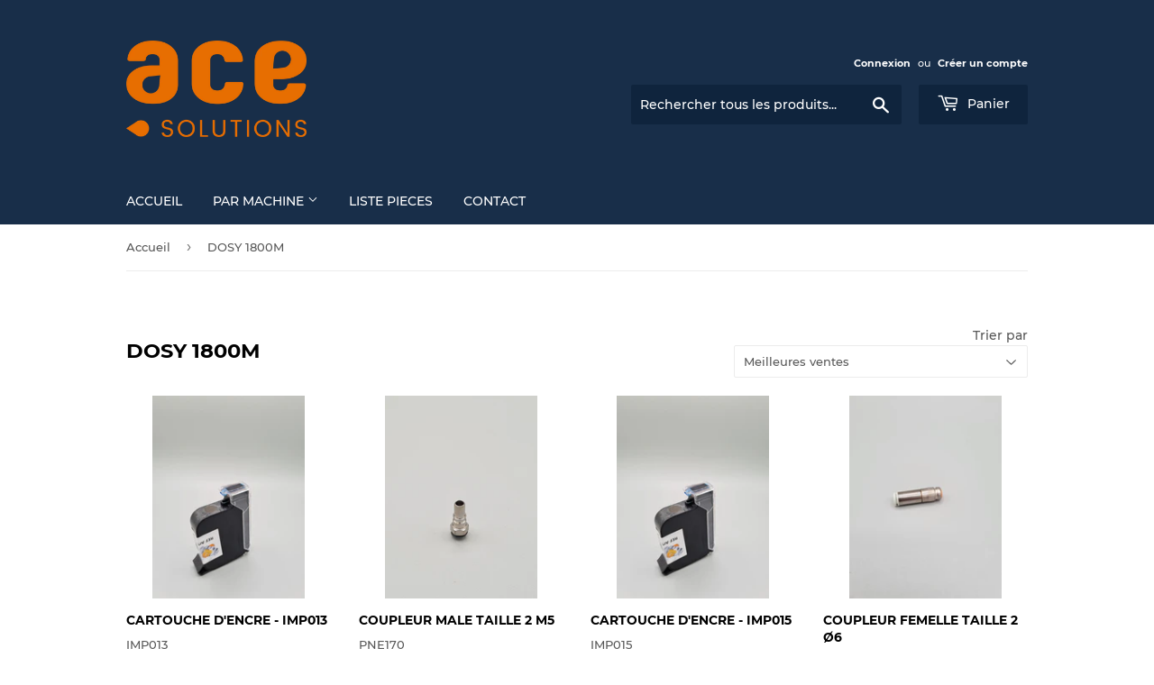

--- FILE ---
content_type: text/html; charset=utf-8
request_url: https://ace-shop.fr/collections/dosy-1800m
body_size: 23060
content:
<!doctype html>
<html class="no-touch no-js" lang="fr">
<head>
  <script>(function(H){H.className=H.className.replace(/\bno-js\b/,'js')})(document.documentElement)</script>
  <!-- Basic page needs ================================================== -->
  <meta charset="utf-8">
  <meta http-equiv="X-UA-Compatible" content="IE=edge,chrome=1">

  
  <link rel="shortcut icon" href="//ace-shop.fr/cdn/shop/files/20200928_094123_32x32.jpg?v=1638981551" type="image/png" />
  

  <!-- Title and description ================================================== -->
  <title>
  DOSY 1800M &ndash; SPC GROUP
  </title>

  

  <!-- Product meta ================================================== -->
  <!-- /snippets/social-meta-tags.liquid -->




<meta property="og:site_name" content="SPC GROUP">
<meta property="og:url" content="https://ace-shop.fr/collections/dosy-1800m">
<meta property="og:title" content="DOSY 1800M">
<meta property="og:type" content="product.group">
<meta property="og:description" content="Sur cette page vous retrouverez des composants électriques, mécanique et pneumatiques.">

<meta property="og:image" content="http://ace-shop.fr/cdn/shop/collections/logo-multicolore_690d205d-d133-4baf-86fd-476027d893e5_1200x1200.png?v=1640188763">
<meta property="og:image:secure_url" content="https://ace-shop.fr/cdn/shop/collections/logo-multicolore_690d205d-d133-4baf-86fd-476027d893e5_1200x1200.png?v=1640188763">


<meta name="twitter:card" content="summary_large_image">
<meta name="twitter:title" content="DOSY 1800M">
<meta name="twitter:description" content="Sur cette page vous retrouverez des composants électriques, mécanique et pneumatiques.">


  <!-- CSS3 variables ================================================== -->
  <style data-shopify>
  :root {
    --color-body-text: #585858;
    --color-body: #fff;
  }
</style>


  <!-- Helpers ================================================== -->
  <link rel="canonical" href="https://ace-shop.fr/collections/dosy-1800m">
  <meta name="viewport" content="width=device-width,initial-scale=1">

  <!-- CSS ================================================== -->
  <link href="//ace-shop.fr/cdn/shop/t/3/assets/theme.scss.css?v=99834552283168935391674769666" rel="stylesheet" type="text/css" media="all" />

  <script>

    var moneyFormat = '€{{amount_with_comma_separator}}';

    var theme = {
      strings:{
        product:{
          unavailable: "Indisponible",
          will_be_in_stock_after:"Sera en stock à compter de [date]",
          only_left:"Seulement 1 restant!",
          unitPrice: "Prix unitaire",
          unitPriceSeparator: "par"
        },
        navigation:{
          more_link: "Plus"
        },
        map:{
          addressError: "Vous ne trouvez pas cette adresse",
          addressNoResults: "Aucun résultat pour cette adresse",
          addressQueryLimit: "Vous avez dépassé la limite de Google utilisation de l'API. Envisager la mise à niveau à un \u003ca href=\"https:\/\/developers.google.com\/maps\/premium\/usage-limits\"\u003erégime spécial\u003c\/a\u003e.",
          authError: "Il y avait un problème authentifier votre compte Google Maps API."
        }
      },
      settings:{
        cartType: "modal"
      }
    };theme.breadcrumbs = {
        collection: {
          title: "DOSY 1800M",
          link: "https://ace-shop.fr/collections/dosy-1800m"
        }
      };
      sessionStorage.setItem("breadcrumb", JSON.stringify(theme.breadcrumbs.collection));</script>

  <!-- Header hook for plugins ================================================== -->
  <script>window.performance && window.performance.mark && window.performance.mark('shopify.content_for_header.start');</script><meta name="google-site-verification" content="M39GG5oy_TEiOeV3f7g_lYU1nVnZ6m_2bwfwIk7UBLc">
<meta id="shopify-digital-wallet" name="shopify-digital-wallet" content="/61716398294/digital_wallets/dialog">
<link rel="alternate" type="application/atom+xml" title="Feed" href="/collections/dosy-1800m.atom" />
<link rel="next" href="/collections/dosy-1800m?page=2">
<link rel="alternate" type="application/json+oembed" href="https://ace-shop.fr/collections/dosy-1800m.oembed">
<script async="async" src="/checkouts/internal/preloads.js?locale=fr-FR"></script>
<script id="shopify-features" type="application/json">{"accessToken":"b8f3379baec621f47060abd0c1e071dd","betas":["rich-media-storefront-analytics"],"domain":"ace-shop.fr","predictiveSearch":true,"shopId":61716398294,"locale":"fr"}</script>
<script>var Shopify = Shopify || {};
Shopify.shop = "ace-part.myshopify.com";
Shopify.locale = "fr";
Shopify.currency = {"active":"EUR","rate":"1.0"};
Shopify.country = "FR";
Shopify.theme = {"name":"Supply","id":129395818710,"schema_name":"Supply","schema_version":"9.5.3","theme_store_id":679,"role":"main"};
Shopify.theme.handle = "null";
Shopify.theme.style = {"id":null,"handle":null};
Shopify.cdnHost = "ace-shop.fr/cdn";
Shopify.routes = Shopify.routes || {};
Shopify.routes.root = "/";</script>
<script type="module">!function(o){(o.Shopify=o.Shopify||{}).modules=!0}(window);</script>
<script>!function(o){function n(){var o=[];function n(){o.push(Array.prototype.slice.apply(arguments))}return n.q=o,n}var t=o.Shopify=o.Shopify||{};t.loadFeatures=n(),t.autoloadFeatures=n()}(window);</script>
<script id="shop-js-analytics" type="application/json">{"pageType":"collection"}</script>
<script defer="defer" async type="module" src="//ace-shop.fr/cdn/shopifycloud/shop-js/modules/v2/client.init-shop-cart-sync_C7zOiP7n.fr.esm.js"></script>
<script defer="defer" async type="module" src="//ace-shop.fr/cdn/shopifycloud/shop-js/modules/v2/chunk.common_CSlijhlg.esm.js"></script>
<script type="module">
  await import("//ace-shop.fr/cdn/shopifycloud/shop-js/modules/v2/client.init-shop-cart-sync_C7zOiP7n.fr.esm.js");
await import("//ace-shop.fr/cdn/shopifycloud/shop-js/modules/v2/chunk.common_CSlijhlg.esm.js");

  window.Shopify.SignInWithShop?.initShopCartSync?.({"fedCMEnabled":true,"windoidEnabled":true});

</script>
<script id="__st">var __st={"a":61716398294,"offset":3600,"reqid":"5a8c94ed-245d-4617-820b-2d4e2d317df5-1768425718","pageurl":"ace-shop.fr\/collections\/dosy-1800m","u":"e30b72d383f7","p":"collection","rtyp":"collection","rid":398654898390};</script>
<script>window.ShopifyPaypalV4VisibilityTracking = true;</script>
<script id="captcha-bootstrap">!function(){'use strict';const t='contact',e='account',n='new_comment',o=[[t,t],['blogs',n],['comments',n],[t,'customer']],c=[[e,'customer_login'],[e,'guest_login'],[e,'recover_customer_password'],[e,'create_customer']],r=t=>t.map((([t,e])=>`form[action*='/${t}']:not([data-nocaptcha='true']) input[name='form_type'][value='${e}']`)).join(','),a=t=>()=>t?[...document.querySelectorAll(t)].map((t=>t.form)):[];function s(){const t=[...o],e=r(t);return a(e)}const i='password',u='form_key',d=['recaptcha-v3-token','g-recaptcha-response','h-captcha-response',i],f=()=>{try{return window.sessionStorage}catch{return}},m='__shopify_v',_=t=>t.elements[u];function p(t,e,n=!1){try{const o=window.sessionStorage,c=JSON.parse(o.getItem(e)),{data:r}=function(t){const{data:e,action:n}=t;return t[m]||n?{data:e,action:n}:{data:t,action:n}}(c);for(const[e,n]of Object.entries(r))t.elements[e]&&(t.elements[e].value=n);n&&o.removeItem(e)}catch(o){console.error('form repopulation failed',{error:o})}}const l='form_type',E='cptcha';function T(t){t.dataset[E]=!0}const w=window,h=w.document,L='Shopify',v='ce_forms',y='captcha';let A=!1;((t,e)=>{const n=(g='f06e6c50-85a8-45c8-87d0-21a2b65856fe',I='https://cdn.shopify.com/shopifycloud/storefront-forms-hcaptcha/ce_storefront_forms_captcha_hcaptcha.v1.5.2.iife.js',D={infoText:'Protégé par hCaptcha',privacyText:'Confidentialité',termsText:'Conditions'},(t,e,n)=>{const o=w[L][v],c=o.bindForm;if(c)return c(t,g,e,D).then(n);var r;o.q.push([[t,g,e,D],n]),r=I,A||(h.body.append(Object.assign(h.createElement('script'),{id:'captcha-provider',async:!0,src:r})),A=!0)});var g,I,D;w[L]=w[L]||{},w[L][v]=w[L][v]||{},w[L][v].q=[],w[L][y]=w[L][y]||{},w[L][y].protect=function(t,e){n(t,void 0,e),T(t)},Object.freeze(w[L][y]),function(t,e,n,w,h,L){const[v,y,A,g]=function(t,e,n){const i=e?o:[],u=t?c:[],d=[...i,...u],f=r(d),m=r(i),_=r(d.filter((([t,e])=>n.includes(e))));return[a(f),a(m),a(_),s()]}(w,h,L),I=t=>{const e=t.target;return e instanceof HTMLFormElement?e:e&&e.form},D=t=>v().includes(t);t.addEventListener('submit',(t=>{const e=I(t);if(!e)return;const n=D(e)&&!e.dataset.hcaptchaBound&&!e.dataset.recaptchaBound,o=_(e),c=g().includes(e)&&(!o||!o.value);(n||c)&&t.preventDefault(),c&&!n&&(function(t){try{if(!f())return;!function(t){const e=f();if(!e)return;const n=_(t);if(!n)return;const o=n.value;o&&e.removeItem(o)}(t);const e=Array.from(Array(32),(()=>Math.random().toString(36)[2])).join('');!function(t,e){_(t)||t.append(Object.assign(document.createElement('input'),{type:'hidden',name:u})),t.elements[u].value=e}(t,e),function(t,e){const n=f();if(!n)return;const o=[...t.querySelectorAll(`input[type='${i}']`)].map((({name:t})=>t)),c=[...d,...o],r={};for(const[a,s]of new FormData(t).entries())c.includes(a)||(r[a]=s);n.setItem(e,JSON.stringify({[m]:1,action:t.action,data:r}))}(t,e)}catch(e){console.error('failed to persist form',e)}}(e),e.submit())}));const S=(t,e)=>{t&&!t.dataset[E]&&(n(t,e.some((e=>e===t))),T(t))};for(const o of['focusin','change'])t.addEventListener(o,(t=>{const e=I(t);D(e)&&S(e,y())}));const B=e.get('form_key'),M=e.get(l),P=B&&M;t.addEventListener('DOMContentLoaded',(()=>{const t=y();if(P)for(const e of t)e.elements[l].value===M&&p(e,B);[...new Set([...A(),...v().filter((t=>'true'===t.dataset.shopifyCaptcha))])].forEach((e=>S(e,t)))}))}(h,new URLSearchParams(w.location.search),n,t,e,['guest_login'])})(!0,!0)}();</script>
<script integrity="sha256-4kQ18oKyAcykRKYeNunJcIwy7WH5gtpwJnB7kiuLZ1E=" data-source-attribution="shopify.loadfeatures" defer="defer" src="//ace-shop.fr/cdn/shopifycloud/storefront/assets/storefront/load_feature-a0a9edcb.js" crossorigin="anonymous"></script>
<script data-source-attribution="shopify.dynamic_checkout.dynamic.init">var Shopify=Shopify||{};Shopify.PaymentButton=Shopify.PaymentButton||{isStorefrontPortableWallets:!0,init:function(){window.Shopify.PaymentButton.init=function(){};var t=document.createElement("script");t.src="https://ace-shop.fr/cdn/shopifycloud/portable-wallets/latest/portable-wallets.fr.js",t.type="module",document.head.appendChild(t)}};
</script>
<script data-source-attribution="shopify.dynamic_checkout.buyer_consent">
  function portableWalletsHideBuyerConsent(e){var t=document.getElementById("shopify-buyer-consent"),n=document.getElementById("shopify-subscription-policy-button");t&&n&&(t.classList.add("hidden"),t.setAttribute("aria-hidden","true"),n.removeEventListener("click",e))}function portableWalletsShowBuyerConsent(e){var t=document.getElementById("shopify-buyer-consent"),n=document.getElementById("shopify-subscription-policy-button");t&&n&&(t.classList.remove("hidden"),t.removeAttribute("aria-hidden"),n.addEventListener("click",e))}window.Shopify?.PaymentButton&&(window.Shopify.PaymentButton.hideBuyerConsent=portableWalletsHideBuyerConsent,window.Shopify.PaymentButton.showBuyerConsent=portableWalletsShowBuyerConsent);
</script>
<script data-source-attribution="shopify.dynamic_checkout.cart.bootstrap">document.addEventListener("DOMContentLoaded",(function(){function t(){return document.querySelector("shopify-accelerated-checkout-cart, shopify-accelerated-checkout")}if(t())Shopify.PaymentButton.init();else{new MutationObserver((function(e,n){t()&&(Shopify.PaymentButton.init(),n.disconnect())})).observe(document.body,{childList:!0,subtree:!0})}}));
</script>
<link id="shopify-accelerated-checkout-styles" rel="stylesheet" media="screen" href="https://ace-shop.fr/cdn/shopifycloud/portable-wallets/latest/accelerated-checkout-backwards-compat.css" crossorigin="anonymous">
<style id="shopify-accelerated-checkout-cart">
        #shopify-buyer-consent {
  margin-top: 1em;
  display: inline-block;
  width: 100%;
}

#shopify-buyer-consent.hidden {
  display: none;
}

#shopify-subscription-policy-button {
  background: none;
  border: none;
  padding: 0;
  text-decoration: underline;
  font-size: inherit;
  cursor: pointer;
}

#shopify-subscription-policy-button::before {
  box-shadow: none;
}

      </style>

<script>window.performance && window.performance.mark && window.performance.mark('shopify.content_for_header.end');</script>

  
  

  <script src="//ace-shop.fr/cdn/shop/t/3/assets/jquery-2.2.3.min.js?v=58211863146907186831638982246" type="text/javascript"></script>

  <script src="//ace-shop.fr/cdn/shop/t/3/assets/lazysizes.min.js?v=8147953233334221341638982246" async="async"></script>
  <script src="//ace-shop.fr/cdn/shop/t/3/assets/vendor.js?v=106177282645720727331638982248" defer="defer"></script>
  <script src="//ace-shop.fr/cdn/shop/t/3/assets/theme.js?v=11319076123475461640173719" defer="defer"></script>


<link href="https://monorail-edge.shopifysvc.com" rel="dns-prefetch">
<script>(function(){if ("sendBeacon" in navigator && "performance" in window) {try {var session_token_from_headers = performance.getEntriesByType('navigation')[0].serverTiming.find(x => x.name == '_s').description;} catch {var session_token_from_headers = undefined;}var session_cookie_matches = document.cookie.match(/_shopify_s=([^;]*)/);var session_token_from_cookie = session_cookie_matches && session_cookie_matches.length === 2 ? session_cookie_matches[1] : "";var session_token = session_token_from_headers || session_token_from_cookie || "";function handle_abandonment_event(e) {var entries = performance.getEntries().filter(function(entry) {return /monorail-edge.shopifysvc.com/.test(entry.name);});if (!window.abandonment_tracked && entries.length === 0) {window.abandonment_tracked = true;var currentMs = Date.now();var navigation_start = performance.timing.navigationStart;var payload = {shop_id: 61716398294,url: window.location.href,navigation_start,duration: currentMs - navigation_start,session_token,page_type: "collection"};window.navigator.sendBeacon("https://monorail-edge.shopifysvc.com/v1/produce", JSON.stringify({schema_id: "online_store_buyer_site_abandonment/1.1",payload: payload,metadata: {event_created_at_ms: currentMs,event_sent_at_ms: currentMs}}));}}window.addEventListener('pagehide', handle_abandonment_event);}}());</script>
<script id="web-pixels-manager-setup">(function e(e,d,r,n,o){if(void 0===o&&(o={}),!Boolean(null===(a=null===(i=window.Shopify)||void 0===i?void 0:i.analytics)||void 0===a?void 0:a.replayQueue)){var i,a;window.Shopify=window.Shopify||{};var t=window.Shopify;t.analytics=t.analytics||{};var s=t.analytics;s.replayQueue=[],s.publish=function(e,d,r){return s.replayQueue.push([e,d,r]),!0};try{self.performance.mark("wpm:start")}catch(e){}var l=function(){var e={modern:/Edge?\/(1{2}[4-9]|1[2-9]\d|[2-9]\d{2}|\d{4,})\.\d+(\.\d+|)|Firefox\/(1{2}[4-9]|1[2-9]\d|[2-9]\d{2}|\d{4,})\.\d+(\.\d+|)|Chrom(ium|e)\/(9{2}|\d{3,})\.\d+(\.\d+|)|(Maci|X1{2}).+ Version\/(15\.\d+|(1[6-9]|[2-9]\d|\d{3,})\.\d+)([,.]\d+|)( \(\w+\)|)( Mobile\/\w+|) Safari\/|Chrome.+OPR\/(9{2}|\d{3,})\.\d+\.\d+|(CPU[ +]OS|iPhone[ +]OS|CPU[ +]iPhone|CPU IPhone OS|CPU iPad OS)[ +]+(15[._]\d+|(1[6-9]|[2-9]\d|\d{3,})[._]\d+)([._]\d+|)|Android:?[ /-](13[3-9]|1[4-9]\d|[2-9]\d{2}|\d{4,})(\.\d+|)(\.\d+|)|Android.+Firefox\/(13[5-9]|1[4-9]\d|[2-9]\d{2}|\d{4,})\.\d+(\.\d+|)|Android.+Chrom(ium|e)\/(13[3-9]|1[4-9]\d|[2-9]\d{2}|\d{4,})\.\d+(\.\d+|)|SamsungBrowser\/([2-9]\d|\d{3,})\.\d+/,legacy:/Edge?\/(1[6-9]|[2-9]\d|\d{3,})\.\d+(\.\d+|)|Firefox\/(5[4-9]|[6-9]\d|\d{3,})\.\d+(\.\d+|)|Chrom(ium|e)\/(5[1-9]|[6-9]\d|\d{3,})\.\d+(\.\d+|)([\d.]+$|.*Safari\/(?![\d.]+ Edge\/[\d.]+$))|(Maci|X1{2}).+ Version\/(10\.\d+|(1[1-9]|[2-9]\d|\d{3,})\.\d+)([,.]\d+|)( \(\w+\)|)( Mobile\/\w+|) Safari\/|Chrome.+OPR\/(3[89]|[4-9]\d|\d{3,})\.\d+\.\d+|(CPU[ +]OS|iPhone[ +]OS|CPU[ +]iPhone|CPU IPhone OS|CPU iPad OS)[ +]+(10[._]\d+|(1[1-9]|[2-9]\d|\d{3,})[._]\d+)([._]\d+|)|Android:?[ /-](13[3-9]|1[4-9]\d|[2-9]\d{2}|\d{4,})(\.\d+|)(\.\d+|)|Mobile Safari.+OPR\/([89]\d|\d{3,})\.\d+\.\d+|Android.+Firefox\/(13[5-9]|1[4-9]\d|[2-9]\d{2}|\d{4,})\.\d+(\.\d+|)|Android.+Chrom(ium|e)\/(13[3-9]|1[4-9]\d|[2-9]\d{2}|\d{4,})\.\d+(\.\d+|)|Android.+(UC? ?Browser|UCWEB|U3)[ /]?(15\.([5-9]|\d{2,})|(1[6-9]|[2-9]\d|\d{3,})\.\d+)\.\d+|SamsungBrowser\/(5\.\d+|([6-9]|\d{2,})\.\d+)|Android.+MQ{2}Browser\/(14(\.(9|\d{2,})|)|(1[5-9]|[2-9]\d|\d{3,})(\.\d+|))(\.\d+|)|K[Aa][Ii]OS\/(3\.\d+|([4-9]|\d{2,})\.\d+)(\.\d+|)/},d=e.modern,r=e.legacy,n=navigator.userAgent;return n.match(d)?"modern":n.match(r)?"legacy":"unknown"}(),u="modern"===l?"modern":"legacy",c=(null!=n?n:{modern:"",legacy:""})[u],f=function(e){return[e.baseUrl,"/wpm","/b",e.hashVersion,"modern"===e.buildTarget?"m":"l",".js"].join("")}({baseUrl:d,hashVersion:r,buildTarget:u}),m=function(e){var d=e.version,r=e.bundleTarget,n=e.surface,o=e.pageUrl,i=e.monorailEndpoint;return{emit:function(e){var a=e.status,t=e.errorMsg,s=(new Date).getTime(),l=JSON.stringify({metadata:{event_sent_at_ms:s},events:[{schema_id:"web_pixels_manager_load/3.1",payload:{version:d,bundle_target:r,page_url:o,status:a,surface:n,error_msg:t},metadata:{event_created_at_ms:s}}]});if(!i)return console&&console.warn&&console.warn("[Web Pixels Manager] No Monorail endpoint provided, skipping logging."),!1;try{return self.navigator.sendBeacon.bind(self.navigator)(i,l)}catch(e){}var u=new XMLHttpRequest;try{return u.open("POST",i,!0),u.setRequestHeader("Content-Type","text/plain"),u.send(l),!0}catch(e){return console&&console.warn&&console.warn("[Web Pixels Manager] Got an unhandled error while logging to Monorail."),!1}}}}({version:r,bundleTarget:l,surface:e.surface,pageUrl:self.location.href,monorailEndpoint:e.monorailEndpoint});try{o.browserTarget=l,function(e){var d=e.src,r=e.async,n=void 0===r||r,o=e.onload,i=e.onerror,a=e.sri,t=e.scriptDataAttributes,s=void 0===t?{}:t,l=document.createElement("script"),u=document.querySelector("head"),c=document.querySelector("body");if(l.async=n,l.src=d,a&&(l.integrity=a,l.crossOrigin="anonymous"),s)for(var f in s)if(Object.prototype.hasOwnProperty.call(s,f))try{l.dataset[f]=s[f]}catch(e){}if(o&&l.addEventListener("load",o),i&&l.addEventListener("error",i),u)u.appendChild(l);else{if(!c)throw new Error("Did not find a head or body element to append the script");c.appendChild(l)}}({src:f,async:!0,onload:function(){if(!function(){var e,d;return Boolean(null===(d=null===(e=window.Shopify)||void 0===e?void 0:e.analytics)||void 0===d?void 0:d.initialized)}()){var d=window.webPixelsManager.init(e)||void 0;if(d){var r=window.Shopify.analytics;r.replayQueue.forEach((function(e){var r=e[0],n=e[1],o=e[2];d.publishCustomEvent(r,n,o)})),r.replayQueue=[],r.publish=d.publishCustomEvent,r.visitor=d.visitor,r.initialized=!0}}},onerror:function(){return m.emit({status:"failed",errorMsg:"".concat(f," has failed to load")})},sri:function(e){var d=/^sha384-[A-Za-z0-9+/=]+$/;return"string"==typeof e&&d.test(e)}(c)?c:"",scriptDataAttributes:o}),m.emit({status:"loading"})}catch(e){m.emit({status:"failed",errorMsg:(null==e?void 0:e.message)||"Unknown error"})}}})({shopId: 61716398294,storefrontBaseUrl: "https://ace-shop.fr",extensionsBaseUrl: "https://extensions.shopifycdn.com/cdn/shopifycloud/web-pixels-manager",monorailEndpoint: "https://monorail-edge.shopifysvc.com/unstable/produce_batch",surface: "storefront-renderer",enabledBetaFlags: ["2dca8a86","a0d5f9d2"],webPixelsConfigList: [{"id":"884965705","configuration":"{\"config\":\"{\\\"pixel_id\\\":\\\"AW-982101156\\\",\\\"target_country\\\":\\\"FR\\\",\\\"gtag_events\\\":[{\\\"type\\\":\\\"search\\\",\\\"action_label\\\":\\\"AW-982101156\\\/8H2tCKzY9Y8DEKTZptQD\\\"},{\\\"type\\\":\\\"begin_checkout\\\",\\\"action_label\\\":\\\"AW-982101156\\\/1bBrCKnY9Y8DEKTZptQD\\\"},{\\\"type\\\":\\\"view_item\\\",\\\"action_label\\\":[\\\"AW-982101156\\\/2sx2CJXT9Y8DEKTZptQD\\\",\\\"MC-WCKE9794YV\\\"]},{\\\"type\\\":\\\"purchase\\\",\\\"action_label\\\":[\\\"AW-982101156\\\/uL-OCJLT9Y8DEKTZptQD\\\",\\\"MC-WCKE9794YV\\\"]},{\\\"type\\\":\\\"page_view\\\",\\\"action_label\\\":[\\\"AW-982101156\\\/aJ4cCI_T9Y8DEKTZptQD\\\",\\\"MC-WCKE9794YV\\\"]},{\\\"type\\\":\\\"add_payment_info\\\",\\\"action_label\\\":\\\"AW-982101156\\\/eH2VCK_Y9Y8DEKTZptQD\\\"},{\\\"type\\\":\\\"add_to_cart\\\",\\\"action_label\\\":\\\"AW-982101156\\\/Yl4PCK7X9Y8DEKTZptQD\\\"}],\\\"enable_monitoring_mode\\\":false}\"}","eventPayloadVersion":"v1","runtimeContext":"OPEN","scriptVersion":"b2a88bafab3e21179ed38636efcd8a93","type":"APP","apiClientId":1780363,"privacyPurposes":[],"dataSharingAdjustments":{"protectedCustomerApprovalScopes":["read_customer_address","read_customer_email","read_customer_name","read_customer_personal_data","read_customer_phone"]}},{"id":"shopify-app-pixel","configuration":"{}","eventPayloadVersion":"v1","runtimeContext":"STRICT","scriptVersion":"0450","apiClientId":"shopify-pixel","type":"APP","privacyPurposes":["ANALYTICS","MARKETING"]},{"id":"shopify-custom-pixel","eventPayloadVersion":"v1","runtimeContext":"LAX","scriptVersion":"0450","apiClientId":"shopify-pixel","type":"CUSTOM","privacyPurposes":["ANALYTICS","MARKETING"]}],isMerchantRequest: false,initData: {"shop":{"name":"SPC GROUP","paymentSettings":{"currencyCode":"EUR"},"myshopifyDomain":"ace-part.myshopify.com","countryCode":"FR","storefrontUrl":"https:\/\/ace-shop.fr"},"customer":null,"cart":null,"checkout":null,"productVariants":[],"purchasingCompany":null},},"https://ace-shop.fr/cdn","7cecd0b6w90c54c6cpe92089d5m57a67346",{"modern":"","legacy":""},{"shopId":"61716398294","storefrontBaseUrl":"https:\/\/ace-shop.fr","extensionBaseUrl":"https:\/\/extensions.shopifycdn.com\/cdn\/shopifycloud\/web-pixels-manager","surface":"storefront-renderer","enabledBetaFlags":"[\"2dca8a86\", \"a0d5f9d2\"]","isMerchantRequest":"false","hashVersion":"7cecd0b6w90c54c6cpe92089d5m57a67346","publish":"custom","events":"[[\"page_viewed\",{}],[\"collection_viewed\",{\"collection\":{\"id\":\"398654898390\",\"title\":\"DOSY 1800M\",\"productVariants\":[{\"price\":{\"amount\":165.0,\"currencyCode\":\"EUR\"},\"product\":{\"title\":\"CARTOUCHE D'ENCRE - IMP013\",\"vendor\":\"ACE-Part\",\"id\":\"7489959166166\",\"untranslatedTitle\":\"CARTOUCHE D'ENCRE - IMP013\",\"url\":\"\/products\/imp013\",\"type\":\"\"},\"id\":\"42204370600150\",\"image\":{\"src\":\"\/\/ace-shop.fr\/cdn\/shop\/products\/20211220_162717_a3cc1005-984c-414d-a758-ee6c8aad43a0.jpg?v=1640015273\"},\"sku\":\"IMP013\",\"title\":\"Default Title\",\"untranslatedTitle\":\"Default Title\"},{\"price\":{\"amount\":9.61,\"currencyCode\":\"EUR\"},\"product\":{\"title\":\"COUPLEUR MALE TAILLE 2 M5\",\"vendor\":\"ACE-Part\",\"id\":\"7500594970838\",\"untranslatedTitle\":\"COUPLEUR MALE TAILLE 2 M5\",\"url\":\"\/products\/coupleur-male-taille-2-m5\",\"type\":\"\"},\"id\":\"42233750028502\",\"image\":{\"src\":\"\/\/ace-shop.fr\/cdn\/shop\/products\/20211220_162606.jpg?v=1640015369\"},\"sku\":\"PNE170\",\"title\":\"Default Title\",\"untranslatedTitle\":\"Default Title\"},{\"price\":{\"amount\":165.0,\"currencyCode\":\"EUR\"},\"product\":{\"title\":\"CARTOUCHE D'ENCRE - IMP015\",\"vendor\":\"ACE-Part\",\"id\":\"7500576587990\",\"untranslatedTitle\":\"CARTOUCHE D'ENCRE - IMP015\",\"url\":\"\/products\/cartouche-dencre-imp015\",\"type\":\"\"},\"id\":\"42233650315478\",\"image\":{\"src\":\"\/\/ace-shop.fr\/cdn\/shop\/products\/20211220_162717_3fbf0968-e6d3-4906-ab9e-908b730d2755.jpg?v=1640015287\"},\"sku\":\"IMP015\",\"title\":\"Default Title\",\"untranslatedTitle\":\"Default Title\"},{\"price\":{\"amount\":30.19,\"currencyCode\":\"EUR\"},\"product\":{\"title\":\"COUPLEUR FEMELLE TAILLE 2 Ø6\",\"vendor\":\"ACE-Part\",\"id\":\"7532828819670\",\"untranslatedTitle\":\"COUPLEUR FEMELLE TAILLE 2 Ø6\",\"url\":\"\/products\/coupleur-femelle-taille-2-o6\",\"type\":\"\"},\"id\":\"42366392729814\",\"image\":{\"src\":\"\/\/ace-shop.fr\/cdn\/shop\/products\/20220119_172339.jpg?v=1642609547\"},\"sku\":\"PNE169\",\"title\":\"Default Title\",\"untranslatedTitle\":\"Default Title\"},{\"price\":{\"amount\":102.35,\"currencyCode\":\"EUR\"},\"product\":{\"title\":\"KIT JOINT BEC 248 + 403\",\"vendor\":\"ACE-Part\",\"id\":\"7500587040982\",\"untranslatedTitle\":\"KIT JOINT BEC 248 + 403\",\"url\":\"\/products\/kit-joint-bec-248-403\",\"type\":\"\"},\"id\":\"42233686065366\",\"image\":{\"src\":\"\/\/ace-shop.fr\/cdn\/shop\/products\/20211220_163852.jpg?v=1640015573\"},\"sku\":\"YAO101\",\"title\":\"Default Title\",\"untranslatedTitle\":\"Default Title\"},{\"price\":{\"amount\":189.75,\"currencyCode\":\"EUR\"},\"product\":{\"title\":\"TETE POSE OPERCULE (TRIPLE VENTOUSES)\",\"vendor\":\"ACE-Part\",\"id\":\"7515747254486\",\"untranslatedTitle\":\"TETE POSE OPERCULE (TRIPLE VENTOUSES)\",\"url\":\"\/products\/tete-pose-opercule-triple-ventouses\",\"type\":\"\"},\"id\":\"42293899100374\",\"image\":{\"src\":\"\/\/ace-shop.fr\/cdn\/shop\/products\/20220114_115307.jpg?v=1642161743\"},\"sku\":\"NOM0927\",\"title\":\"Default Title\",\"untranslatedTitle\":\"Default Title\"},{\"price\":{\"amount\":79.35,\"currencyCode\":\"EUR\"},\"product\":{\"title\":\"KIT JOINT Buse Etuve\",\"vendor\":\"ACE-Part\",\"id\":\"7500588941526\",\"untranslatedTitle\":\"KIT JOINT Buse Etuve\",\"url\":\"\/products\/kit-joint-pompe-294-pompe-bi-couche-40ml\",\"type\":\"\"},\"id\":\"42233697566934\",\"image\":{\"src\":\"\/\/ace-shop.fr\/cdn\/shop\/products\/20211220_163957.jpg?v=1640015601\"},\"sku\":\"YAO102\",\"title\":\"Default Title\",\"untranslatedTitle\":\"Default Title\"},{\"price\":{\"amount\":19.78,\"currencyCode\":\"EUR\"},\"product\":{\"title\":\"JOINT BOISSEAU Ø040 SILICONE\",\"vendor\":\"ACE-Part\",\"id\":\"7528106066134\",\"untranslatedTitle\":\"JOINT BOISSEAU Ø040 SILICONE\",\"url\":\"\/products\/joint-boisseau-o040-silicone\",\"type\":\"\"},\"id\":\"42344281145558\",\"image\":{\"src\":\"\/\/ace-shop.fr\/cdn\/shop\/products\/20220114_110957.jpg?v=1642155341\"},\"sku\":\"QUI599\",\"title\":\"Default Title\",\"untranslatedTitle\":\"Default Title\"},{\"price\":{\"amount\":15.82,\"currencyCode\":\"EUR\"},\"product\":{\"title\":\"JOINT MINI-CLAMP Ø34,0 EPDM TUBE Ø18,1\",\"vendor\":\"ACE-Part\",\"id\":\"7530135617750\",\"untranslatedTitle\":\"JOINT MINI-CLAMP Ø34,0 EPDM TUBE Ø18,1\",\"url\":\"\/products\/joint-mini-clamp-o34-0-epdm-tube-o18-1\",\"type\":\"\"},\"id\":\"42356415889622\",\"image\":{\"src\":\"\/\/ace-shop.fr\/cdn\/shop\/products\/IMG_20220117_111725.jpg?v=1642414870\"},\"sku\":\"QUI027\",\"title\":\"Default Title\",\"untranslatedTitle\":\"Default Title\"},{\"price\":{\"amount\":214.5,\"currencyCode\":\"EUR\"},\"product\":{\"title\":\"COLLIER CHAUFFANT AVEC CONNECTEUR Ø64\",\"vendor\":\"ACE-Part\",\"id\":\"7489958969558\",\"untranslatedTitle\":\"COLLIER CHAUFFANT AVEC CONNECTEUR Ø64\",\"url\":\"\/products\/nom0209-c\",\"type\":\"\"},\"id\":\"42204370206934\",\"image\":{\"src\":\"\/\/ace-shop.fr\/cdn\/shop\/products\/20211220_162238.jpg?v=1640015339\"},\"sku\":\"NOM0209-C\",\"title\":\"Default Title\",\"untranslatedTitle\":\"Default Title\"},{\"price\":{\"amount\":86.25,\"currencyCode\":\"EUR\"},\"product\":{\"title\":\"SUPPORT 3 VENTOUSES\",\"vendor\":\"ACE-Part\",\"id\":\"7515755610326\",\"untranslatedTitle\":\"SUPPORT 3 VENTOUSES\",\"url\":\"\/products\/support-3-ventouses\",\"type\":\"\"},\"id\":\"42293983707350\",\"image\":{\"src\":\"\/\/ace-shop.fr\/cdn\/shop\/products\/20220114_115247.jpg?v=1642161720\"},\"sku\":\"prt03072\",\"title\":\"Default Title\",\"untranslatedTitle\":\"Default Title\"},{\"price\":{\"amount\":419.75,\"currencyCode\":\"EUR\"},\"product\":{\"title\":\"MOTEUR OMRON G 200W 230VCA - Neuf\",\"vendor\":\"ACE-Part\",\"id\":\"7514990772438\",\"untranslatedTitle\":\"MOTEUR OMRON G 200W 230VCA - Neuf\",\"url\":\"\/products\/moteur-omron-g-200w-230vca\",\"type\":\"\"},\"id\":\"42291061129430\",\"image\":{\"src\":\"\/\/ace-shop.fr\/cdn\/shop\/products\/QUI560.jpg?v=1641222167\"},\"sku\":\"QUI560\",\"title\":\"Default Title\",\"untranslatedTitle\":\"Default Title\"},{\"price\":{\"amount\":8.48,\"currencyCode\":\"EUR\"},\"product\":{\"title\":\"JOINT BOISSEAU Ø018 SILICONE\",\"vendor\":\"ACE-Part\",\"id\":\"7528106688726\",\"untranslatedTitle\":\"JOINT BOISSEAU Ø018 SILICONE\",\"url\":\"\/products\/joint-boisseau-o018-silicone\",\"type\":\"\"},\"id\":\"42344282652886\",\"image\":{\"src\":\"\/\/ace-shop.fr\/cdn\/shop\/products\/20220114_110947.jpg?v=1642155326\"},\"sku\":\"QUI600\",\"title\":\"Default Title\",\"untranslatedTitle\":\"Default Title\"},{\"price\":{\"amount\":60.06,\"currencyCode\":\"EUR\"},\"product\":{\"title\":\"VENTOUSE OPERCULE Ø28\",\"vendor\":\"ACE-Part\",\"id\":\"7489959133398\",\"untranslatedTitle\":\"VENTOUSE OPERCULE Ø28\",\"url\":\"\/products\/qui587\",\"type\":\"\"},\"id\":\"42204370567382\",\"image\":{\"src\":\"\/\/ace-shop.fr\/cdn\/shop\/products\/20211220_163445.jpg?v=1640015793\"},\"sku\":\"QUI587\",\"title\":\"Default Title\",\"untranslatedTitle\":\"Default Title\"},{\"price\":{\"amount\":14.12,\"currencyCode\":\"EUR\"},\"product\":{\"title\":\"VENTOUSE Diam 15.5 NITRILE\",\"vendor\":\"ACE-Part\",\"id\":\"7489959035094\",\"untranslatedTitle\":\"VENTOUSE Diam 15.5 NITRILE\",\"url\":\"\/products\/qui373\",\"type\":\"\"},\"id\":\"42204370534614\",\"image\":{\"src\":\"\/\/ace-shop.fr\/cdn\/shop\/products\/20211220_163357.jpg?v=1640015733\"},\"sku\":\"QUI373\",\"title\":\"Default Title\",\"untranslatedTitle\":\"Default Title\"},{\"price\":{\"amount\":4.6,\"currencyCode\":\"EUR\"},\"product\":{\"title\":\"JOINT TORIQUE Ø012.00X2.00 NBR\",\"vendor\":\"ACE-Part\",\"id\":\"7515754594518\",\"untranslatedTitle\":\"JOINT TORIQUE Ø012.00X2.00 NBR\",\"url\":\"\/products\/joint-torique-o012-00x2-00-nbr\",\"type\":\"\"},\"id\":\"42293979119830\",\"image\":{\"src\":\"\/\/ace-shop.fr\/cdn\/shop\/products\/QUI822.jpg?v=1641302562\"},\"sku\":\"QUI822\",\"title\":\"Default Title\",\"untranslatedTitle\":\"Default Title\"},{\"price\":{\"amount\":280.0,\"currencyCode\":\"EUR\"},\"product\":{\"title\":\"TETE DE THERMO 67 - YAOURT\",\"vendor\":\"ACE-Part\",\"id\":\"7500602573014\",\"untranslatedTitle\":\"TETE DE THERMO 67 - YAOURT\",\"url\":\"\/products\/tete-de-thermo-67-yaourt\",\"type\":\"\"},\"id\":\"42233825165526\",\"image\":{\"src\":\"\/\/ace-shop.fr\/cdn\/shop\/products\/20211220_163050.jpg?v=1640015709\"},\"sku\":\"PRT01167\",\"title\":\"Default Title\",\"untranslatedTitle\":\"Default Title\"},{\"price\":{\"amount\":38.51,\"currencyCode\":\"EUR\"},\"product\":{\"title\":\"KIT DE NETTOYAGE ET PURGE CARTOUCHES\",\"vendor\":\"ACE-Part\",\"id\":\"7564606472406\",\"untranslatedTitle\":\"KIT DE NETTOYAGE ET PURGE CARTOUCHES\",\"url\":\"\/products\/kit-de-nettoyage-et-purge-cartouches\",\"type\":\"\"},\"id\":\"42496598671574\",\"image\":{\"src\":\"\/\/ace-shop.fr\/cdn\/shop\/products\/IMP102.jpg?v=1644928318\"},\"sku\":\"IMP102\",\"title\":\"Default Title\",\"untranslatedTitle\":\"Default Title\"},{\"price\":{\"amount\":89.53,\"currencyCode\":\"EUR\"},\"product\":{\"title\":\"JOINT BEC Diam 20mm\",\"vendor\":\"ACE-Part\",\"id\":\"7526451019990\",\"untranslatedTitle\":\"JOINT BEC Diam 20mm\",\"url\":\"\/products\/joint-bec-diam-20mm\",\"type\":\"\"},\"id\":\"42335167971542\",\"image\":{\"src\":\"\/\/ace-shop.fr\/cdn\/shop\/products\/20220114_115436.jpg?v=1642161633\"},\"sku\":\"QUI015\",\"title\":\"Default Title\",\"untranslatedTitle\":\"Default Title\"},{\"price\":{\"amount\":97.05,\"currencyCode\":\"EUR\"},\"product\":{\"title\":\"KIT JOINT POMPE 551 (570ml)\",\"vendor\":\"ACE-Part\",\"id\":\"7544663638230\",\"untranslatedTitle\":\"KIT JOINT POMPE 551 (570ml)\",\"url\":\"\/products\/kit-joint-pompe-551-570ml\",\"type\":\"\"},\"id\":\"42419561824470\",\"image\":{\"src\":\"\/\/ace-shop.fr\/cdn\/shop\/products\/YAO105.jpg?v=1643206428\"},\"sku\":\"YAO105\",\"title\":\"Default Title\",\"untranslatedTitle\":\"Default Title\"},{\"price\":{\"amount\":75.0,\"currencyCode\":\"EUR\"},\"product\":{\"title\":\"MEMBRANE BEC YAOURT\",\"vendor\":\"ACE-Part\",\"id\":\"7543283908822\",\"untranslatedTitle\":\"MEMBRANE BEC YAOURT\",\"url\":\"\/products\/membrane-bec-yaourt\",\"type\":\"\"},\"id\":\"42414586822870\",\"image\":{\"src\":\"\/\/ace-shop.fr\/cdn\/shop\/products\/PRT01831.jpg?v=1643103941\"},\"sku\":\"PRT01831\",\"title\":\"Default Title\",\"untranslatedTitle\":\"Default Title\"},{\"price\":{\"amount\":10.76,\"currencyCode\":\"EUR\"},\"product\":{\"title\":\"VIS EPAULEE Ø10 M8X60 - INOX\",\"vendor\":\"ACE-Part\",\"id\":\"7519406686422\",\"untranslatedTitle\":\"VIS EPAULEE Ø10 M8X60 - INOX\",\"url\":\"\/products\/vis-epaulee-o10-m8x60-inox\",\"type\":\"\"},\"id\":\"42311259783382\",\"image\":{\"src\":\"\/\/ace-shop.fr\/cdn\/shop\/products\/20220114_115446.jpg?v=1642161701\"},\"sku\":\"QUI759\",\"title\":\"Default Title\",\"untranslatedTitle\":\"Default Title\"},{\"price\":{\"amount\":20.66,\"currencyCode\":\"EUR\"},\"product\":{\"title\":\"CHAPE DE TIGE M16\",\"vendor\":\"ACE-Part\",\"id\":\"7575190569174\",\"untranslatedTitle\":\"CHAPE DE TIGE M16\",\"url\":\"\/products\/copie-de-chape-de-tige\",\"type\":\"\"},\"id\":\"42536413036758\",\"image\":{\"src\":\"\/\/ace-shop.fr\/cdn\/shop\/products\/QUI764.jpg?v=1645629961\"},\"sku\":\"QUI764\",\"title\":\"Default Title\",\"untranslatedTitle\":\"Default Title\"},{\"price\":{\"amount\":109.25,\"currencyCode\":\"EUR\"},\"product\":{\"title\":\"VERIN ISO Ø16 C100\",\"vendor\":\"ACE-Part\",\"id\":\"7515912339670\",\"untranslatedTitle\":\"VERIN ISO Ø16 C100\",\"url\":\"\/products\/verin-iso-o16-c100\",\"type\":\"\"},\"id\":\"42294473556182\",\"image\":{\"src\":\"\/\/ace-shop.fr\/cdn\/shop\/products\/QUI203.jpg?v=1641303143\"},\"sku\":\"QUI203\",\"title\":\"Default Title\",\"untranslatedTitle\":\"Default Title\"}]}}]]"});</script><script>
  window.ShopifyAnalytics = window.ShopifyAnalytics || {};
  window.ShopifyAnalytics.meta = window.ShopifyAnalytics.meta || {};
  window.ShopifyAnalytics.meta.currency = 'EUR';
  var meta = {"products":[{"id":7489959166166,"gid":"gid:\/\/shopify\/Product\/7489959166166","vendor":"ACE-Part","type":"","handle":"imp013","variants":[{"id":42204370600150,"price":16500,"name":"CARTOUCHE D'ENCRE - IMP013","public_title":null,"sku":"IMP013"}],"remote":false},{"id":7500594970838,"gid":"gid:\/\/shopify\/Product\/7500594970838","vendor":"ACE-Part","type":"","handle":"coupleur-male-taille-2-m5","variants":[{"id":42233750028502,"price":961,"name":"COUPLEUR MALE TAILLE 2 M5","public_title":null,"sku":"PNE170"}],"remote":false},{"id":7500576587990,"gid":"gid:\/\/shopify\/Product\/7500576587990","vendor":"ACE-Part","type":"","handle":"cartouche-dencre-imp015","variants":[{"id":42233650315478,"price":16500,"name":"CARTOUCHE D'ENCRE - IMP015","public_title":null,"sku":"IMP015"}],"remote":false},{"id":7532828819670,"gid":"gid:\/\/shopify\/Product\/7532828819670","vendor":"ACE-Part","type":"","handle":"coupleur-femelle-taille-2-o6","variants":[{"id":42366392729814,"price":3019,"name":"COUPLEUR FEMELLE TAILLE 2 Ø6","public_title":null,"sku":"PNE169"}],"remote":false},{"id":7500587040982,"gid":"gid:\/\/shopify\/Product\/7500587040982","vendor":"ACE-Part","type":"","handle":"kit-joint-bec-248-403","variants":[{"id":42233686065366,"price":10235,"name":"KIT JOINT BEC 248 + 403","public_title":null,"sku":"YAO101"}],"remote":false},{"id":7515747254486,"gid":"gid:\/\/shopify\/Product\/7515747254486","vendor":"ACE-Part","type":"","handle":"tete-pose-opercule-triple-ventouses","variants":[{"id":42293899100374,"price":18975,"name":"TETE POSE OPERCULE (TRIPLE VENTOUSES)","public_title":null,"sku":"NOM0927"}],"remote":false},{"id":7500588941526,"gid":"gid:\/\/shopify\/Product\/7500588941526","vendor":"ACE-Part","type":"","handle":"kit-joint-pompe-294-pompe-bi-couche-40ml","variants":[{"id":42233697566934,"price":7935,"name":"KIT JOINT Buse Etuve","public_title":null,"sku":"YAO102"}],"remote":false},{"id":7528106066134,"gid":"gid:\/\/shopify\/Product\/7528106066134","vendor":"ACE-Part","type":"","handle":"joint-boisseau-o040-silicone","variants":[{"id":42344281145558,"price":1978,"name":"JOINT BOISSEAU Ø040 SILICONE","public_title":null,"sku":"QUI599"}],"remote":false},{"id":7530135617750,"gid":"gid:\/\/shopify\/Product\/7530135617750","vendor":"ACE-Part","type":"","handle":"joint-mini-clamp-o34-0-epdm-tube-o18-1","variants":[{"id":42356415889622,"price":1582,"name":"JOINT MINI-CLAMP Ø34,0 EPDM TUBE Ø18,1","public_title":null,"sku":"QUI027"}],"remote":false},{"id":7489958969558,"gid":"gid:\/\/shopify\/Product\/7489958969558","vendor":"ACE-Part","type":"","handle":"nom0209-c","variants":[{"id":42204370206934,"price":21450,"name":"COLLIER CHAUFFANT AVEC CONNECTEUR Ø64","public_title":null,"sku":"NOM0209-C"}],"remote":false},{"id":7515755610326,"gid":"gid:\/\/shopify\/Product\/7515755610326","vendor":"ACE-Part","type":"","handle":"support-3-ventouses","variants":[{"id":42293983707350,"price":8625,"name":"SUPPORT 3 VENTOUSES","public_title":null,"sku":"prt03072"}],"remote":false},{"id":7514990772438,"gid":"gid:\/\/shopify\/Product\/7514990772438","vendor":"ACE-Part","type":"","handle":"moteur-omron-g-200w-230vca","variants":[{"id":42291061129430,"price":41975,"name":"MOTEUR OMRON G 200W 230VCA - Neuf","public_title":null,"sku":"QUI560"}],"remote":false},{"id":7528106688726,"gid":"gid:\/\/shopify\/Product\/7528106688726","vendor":"ACE-Part","type":"","handle":"joint-boisseau-o018-silicone","variants":[{"id":42344282652886,"price":848,"name":"JOINT BOISSEAU Ø018 SILICONE","public_title":null,"sku":"QUI600"}],"remote":false},{"id":7489959133398,"gid":"gid:\/\/shopify\/Product\/7489959133398","vendor":"ACE-Part","type":"","handle":"qui587","variants":[{"id":42204370567382,"price":6006,"name":"VENTOUSE OPERCULE Ø28","public_title":null,"sku":"QUI587"}],"remote":false},{"id":7489959035094,"gid":"gid:\/\/shopify\/Product\/7489959035094","vendor":"ACE-Part","type":"","handle":"qui373","variants":[{"id":42204370534614,"price":1412,"name":"VENTOUSE Diam 15.5 NITRILE","public_title":null,"sku":"QUI373"}],"remote":false},{"id":7515754594518,"gid":"gid:\/\/shopify\/Product\/7515754594518","vendor":"ACE-Part","type":"","handle":"joint-torique-o012-00x2-00-nbr","variants":[{"id":42293979119830,"price":460,"name":"JOINT TORIQUE Ø012.00X2.00 NBR","public_title":null,"sku":"QUI822"}],"remote":false},{"id":7500602573014,"gid":"gid:\/\/shopify\/Product\/7500602573014","vendor":"ACE-Part","type":"","handle":"tete-de-thermo-67-yaourt","variants":[{"id":42233825165526,"price":28000,"name":"TETE DE THERMO 67 - YAOURT","public_title":null,"sku":"PRT01167"}],"remote":false},{"id":7564606472406,"gid":"gid:\/\/shopify\/Product\/7564606472406","vendor":"ACE-Part","type":"","handle":"kit-de-nettoyage-et-purge-cartouches","variants":[{"id":42496598671574,"price":3851,"name":"KIT DE NETTOYAGE ET PURGE CARTOUCHES","public_title":null,"sku":"IMP102"}],"remote":false},{"id":7526451019990,"gid":"gid:\/\/shopify\/Product\/7526451019990","vendor":"ACE-Part","type":"","handle":"joint-bec-diam-20mm","variants":[{"id":42335167971542,"price":8953,"name":"JOINT BEC Diam 20mm","public_title":null,"sku":"QUI015"}],"remote":false},{"id":7544663638230,"gid":"gid:\/\/shopify\/Product\/7544663638230","vendor":"ACE-Part","type":"","handle":"kit-joint-pompe-551-570ml","variants":[{"id":42419561824470,"price":9705,"name":"KIT JOINT POMPE 551 (570ml)","public_title":null,"sku":"YAO105"}],"remote":false},{"id":7543283908822,"gid":"gid:\/\/shopify\/Product\/7543283908822","vendor":"ACE-Part","type":"","handle":"membrane-bec-yaourt","variants":[{"id":42414586822870,"price":7500,"name":"MEMBRANE BEC YAOURT","public_title":null,"sku":"PRT01831"}],"remote":false},{"id":7519406686422,"gid":"gid:\/\/shopify\/Product\/7519406686422","vendor":"ACE-Part","type":"","handle":"vis-epaulee-o10-m8x60-inox","variants":[{"id":42311259783382,"price":1076,"name":"VIS EPAULEE Ø10 M8X60 - INOX","public_title":null,"sku":"QUI759"}],"remote":false},{"id":7575190569174,"gid":"gid:\/\/shopify\/Product\/7575190569174","vendor":"ACE-Part","type":"","handle":"copie-de-chape-de-tige","variants":[{"id":42536413036758,"price":2066,"name":"CHAPE DE TIGE M16","public_title":null,"sku":"QUI764"}],"remote":false},{"id":7515912339670,"gid":"gid:\/\/shopify\/Product\/7515912339670","vendor":"ACE-Part","type":"","handle":"verin-iso-o16-c100","variants":[{"id":42294473556182,"price":10925,"name":"VERIN ISO Ø16 C100","public_title":null,"sku":"QUI203"}],"remote":false}],"page":{"pageType":"collection","resourceType":"collection","resourceId":398654898390,"requestId":"5a8c94ed-245d-4617-820b-2d4e2d317df5-1768425718"}};
  for (var attr in meta) {
    window.ShopifyAnalytics.meta[attr] = meta[attr];
  }
</script>
<script class="analytics">
  (function () {
    var customDocumentWrite = function(content) {
      var jquery = null;

      if (window.jQuery) {
        jquery = window.jQuery;
      } else if (window.Checkout && window.Checkout.$) {
        jquery = window.Checkout.$;
      }

      if (jquery) {
        jquery('body').append(content);
      }
    };

    var hasLoggedConversion = function(token) {
      if (token) {
        return document.cookie.indexOf('loggedConversion=' + token) !== -1;
      }
      return false;
    }

    var setCookieIfConversion = function(token) {
      if (token) {
        var twoMonthsFromNow = new Date(Date.now());
        twoMonthsFromNow.setMonth(twoMonthsFromNow.getMonth() + 2);

        document.cookie = 'loggedConversion=' + token + '; expires=' + twoMonthsFromNow;
      }
    }

    var trekkie = window.ShopifyAnalytics.lib = window.trekkie = window.trekkie || [];
    if (trekkie.integrations) {
      return;
    }
    trekkie.methods = [
      'identify',
      'page',
      'ready',
      'track',
      'trackForm',
      'trackLink'
    ];
    trekkie.factory = function(method) {
      return function() {
        var args = Array.prototype.slice.call(arguments);
        args.unshift(method);
        trekkie.push(args);
        return trekkie;
      };
    };
    for (var i = 0; i < trekkie.methods.length; i++) {
      var key = trekkie.methods[i];
      trekkie[key] = trekkie.factory(key);
    }
    trekkie.load = function(config) {
      trekkie.config = config || {};
      trekkie.config.initialDocumentCookie = document.cookie;
      var first = document.getElementsByTagName('script')[0];
      var script = document.createElement('script');
      script.type = 'text/javascript';
      script.onerror = function(e) {
        var scriptFallback = document.createElement('script');
        scriptFallback.type = 'text/javascript';
        scriptFallback.onerror = function(error) {
                var Monorail = {
      produce: function produce(monorailDomain, schemaId, payload) {
        var currentMs = new Date().getTime();
        var event = {
          schema_id: schemaId,
          payload: payload,
          metadata: {
            event_created_at_ms: currentMs,
            event_sent_at_ms: currentMs
          }
        };
        return Monorail.sendRequest("https://" + monorailDomain + "/v1/produce", JSON.stringify(event));
      },
      sendRequest: function sendRequest(endpointUrl, payload) {
        // Try the sendBeacon API
        if (window && window.navigator && typeof window.navigator.sendBeacon === 'function' && typeof window.Blob === 'function' && !Monorail.isIos12()) {
          var blobData = new window.Blob([payload], {
            type: 'text/plain'
          });

          if (window.navigator.sendBeacon(endpointUrl, blobData)) {
            return true;
          } // sendBeacon was not successful

        } // XHR beacon

        var xhr = new XMLHttpRequest();

        try {
          xhr.open('POST', endpointUrl);
          xhr.setRequestHeader('Content-Type', 'text/plain');
          xhr.send(payload);
        } catch (e) {
          console.log(e);
        }

        return false;
      },
      isIos12: function isIos12() {
        return window.navigator.userAgent.lastIndexOf('iPhone; CPU iPhone OS 12_') !== -1 || window.navigator.userAgent.lastIndexOf('iPad; CPU OS 12_') !== -1;
      }
    };
    Monorail.produce('monorail-edge.shopifysvc.com',
      'trekkie_storefront_load_errors/1.1',
      {shop_id: 61716398294,
      theme_id: 129395818710,
      app_name: "storefront",
      context_url: window.location.href,
      source_url: "//ace-shop.fr/cdn/s/trekkie.storefront.55c6279c31a6628627b2ba1c5ff367020da294e2.min.js"});

        };
        scriptFallback.async = true;
        scriptFallback.src = '//ace-shop.fr/cdn/s/trekkie.storefront.55c6279c31a6628627b2ba1c5ff367020da294e2.min.js';
        first.parentNode.insertBefore(scriptFallback, first);
      };
      script.async = true;
      script.src = '//ace-shop.fr/cdn/s/trekkie.storefront.55c6279c31a6628627b2ba1c5ff367020da294e2.min.js';
      first.parentNode.insertBefore(script, first);
    };
    trekkie.load(
      {"Trekkie":{"appName":"storefront","development":false,"defaultAttributes":{"shopId":61716398294,"isMerchantRequest":null,"themeId":129395818710,"themeCityHash":"5735274061206243103","contentLanguage":"fr","currency":"EUR","eventMetadataId":"caf0ca32-a046-47d7-9d7e-2b99f9cc48f9"},"isServerSideCookieWritingEnabled":true,"monorailRegion":"shop_domain","enabledBetaFlags":["65f19447"]},"Session Attribution":{},"S2S":{"facebookCapiEnabled":false,"source":"trekkie-storefront-renderer","apiClientId":580111}}
    );

    var loaded = false;
    trekkie.ready(function() {
      if (loaded) return;
      loaded = true;

      window.ShopifyAnalytics.lib = window.trekkie;

      var originalDocumentWrite = document.write;
      document.write = customDocumentWrite;
      try { window.ShopifyAnalytics.merchantGoogleAnalytics.call(this); } catch(error) {};
      document.write = originalDocumentWrite;

      window.ShopifyAnalytics.lib.page(null,{"pageType":"collection","resourceType":"collection","resourceId":398654898390,"requestId":"5a8c94ed-245d-4617-820b-2d4e2d317df5-1768425718","shopifyEmitted":true});

      var match = window.location.pathname.match(/checkouts\/(.+)\/(thank_you|post_purchase)/)
      var token = match? match[1]: undefined;
      if (!hasLoggedConversion(token)) {
        setCookieIfConversion(token);
        window.ShopifyAnalytics.lib.track("Viewed Product Category",{"currency":"EUR","category":"Collection: dosy-1800m","collectionName":"dosy-1800m","collectionId":398654898390,"nonInteraction":true},undefined,undefined,{"shopifyEmitted":true});
      }
    });


        var eventsListenerScript = document.createElement('script');
        eventsListenerScript.async = true;
        eventsListenerScript.src = "//ace-shop.fr/cdn/shopifycloud/storefront/assets/shop_events_listener-3da45d37.js";
        document.getElementsByTagName('head')[0].appendChild(eventsListenerScript);

})();</script>
<script
  defer
  src="https://ace-shop.fr/cdn/shopifycloud/perf-kit/shopify-perf-kit-3.0.3.min.js"
  data-application="storefront-renderer"
  data-shop-id="61716398294"
  data-render-region="gcp-us-east1"
  data-page-type="collection"
  data-theme-instance-id="129395818710"
  data-theme-name="Supply"
  data-theme-version="9.5.3"
  data-monorail-region="shop_domain"
  data-resource-timing-sampling-rate="10"
  data-shs="true"
  data-shs-beacon="true"
  data-shs-export-with-fetch="true"
  data-shs-logs-sample-rate="1"
  data-shs-beacon-endpoint="https://ace-shop.fr/api/collect"
></script>
</head>

<body id="dosy-1800m" class="template-collection">

  <div id="shopify-section-header" class="shopify-section header-section"><header class="site-header" role="banner" data-section-id="header" data-section-type="header-section">
  <div class="wrapper">

    <div class="grid--full">
      <div class="grid-item large--one-half">
        
          <div class="h1 header-logo" itemscope itemtype="http://schema.org/Organization">
        
          
          

          <a href="/" itemprop="url">
            <div class="lazyload__image-wrapper no-js header-logo__image" style="max-width:200px;">
              <div style="padding-top:53.34394904458599%;">
                <img class="lazyload js"
                  data-src="//ace-shop.fr/cdn/shop/files/logo-orange_{width}x.png?v=1639397836"
                  data-widths="[180, 360, 540, 720, 900, 1080, 1296, 1512, 1728, 2048]"
                  data-aspectratio="1.8746268656716418"
                  data-sizes="auto"
                  alt="SPC GROUP"
                  style="width:200px;">
              </div>
            </div>
            <noscript>
              
              <img src="//ace-shop.fr/cdn/shop/files/logo-orange_200x.png?v=1639397836"
                srcset="//ace-shop.fr/cdn/shop/files/logo-orange_200x.png?v=1639397836 1x, //ace-shop.fr/cdn/shop/files/logo-orange_200x@2x.png?v=1639397836 2x"
                alt="SPC GROUP"
                itemprop="logo"
                style="max-width:200px;">
            </noscript>
          </a>
          
        
          </div>
        
      </div>

      <div class="grid-item large--one-half text-center large--text-right">
        
          <div class="site-header--text-links">
            

            
              <span class="site-header--meta-links medium-down--hide">
                
                  <a href="/account/login" id="customer_login_link">Connexion</a>
                  <span class="site-header--spacer">ou</span>
                  <a href="/account/register" id="customer_register_link">Créer un compte</a>
                
              </span>
            
          </div>

          <br class="medium-down--hide">
        

        <form action="/search" method="get" class="search-bar" role="search">
  <input type="hidden" name="type" value="product">

  <input type="search" name="q" value="" placeholder="Rechercher tous les produits..." aria-label="Rechercher tous les produits...">
  <button type="submit" class="search-bar--submit icon-fallback-text">
    <span class="icon icon-search" aria-hidden="true"></span>
    <span class="fallback-text">Chercher</span>
  </button>
</form>


        <a href="/cart" class="header-cart-btn cart-toggle">
          <span class="icon icon-cart"></span>
          Panier <span class="cart-count cart-badge--desktop hidden-count">0</span>
        </a>
      </div>
    </div>

  </div>
</header>

<div id="mobileNavBar">
  <div class="display-table-cell">
    <button class="menu-toggle mobileNavBar-link" aria-controls="navBar" aria-expanded="false"><span class="icon icon-hamburger" aria-hidden="true"></span>Menu</button>
  </div>
  <div class="display-table-cell">
    <a href="/cart" class="cart-toggle mobileNavBar-link">
      <span class="icon icon-cart"></span>
      Panier <span class="cart-count hidden-count">0</span>
    </a>
  </div>
</div>

<nav class="nav-bar" id="navBar" role="navigation">
  <div class="wrapper">
    <form action="/search" method="get" class="search-bar" role="search">
  <input type="hidden" name="type" value="product">

  <input type="search" name="q" value="" placeholder="Rechercher tous les produits..." aria-label="Rechercher tous les produits...">
  <button type="submit" class="search-bar--submit icon-fallback-text">
    <span class="icon icon-search" aria-hidden="true"></span>
    <span class="fallback-text">Chercher</span>
  </button>
</form>

    <ul class="mobile-nav" id="MobileNav">
  
  
    
      <li>
        <a
          href="/"
          class="mobile-nav--link"
          data-meganav-type="child"
          >
            Accueil
        </a>
      </li>
    
  
    
      
      <li
        class="mobile-nav--has-dropdown "
        aria-haspopup="true">
        <a
          href="/collections"
          class="mobile-nav--link"
          data-meganav-type="parent"
          >
            Par machine
        </a>
        <button class="icon icon-arrow-down mobile-nav--button"
          aria-expanded="false"
          aria-label="Par machine Menu">
        </button>
        <ul
          id="MenuParent-2"
          class="mobile-nav--dropdown mobile-nav--has-grandchildren"
          data-meganav-dropdown>
          
            
            
              <li
                class="mobile-nav--has-dropdown mobile-nav--has-dropdown-grandchild "
                aria-haspopup="true">
                <a
                  href="/collections/dosy-1801"
                  class="mobile-nav--link"
                  data-meganav-type="parent"
                  >
                    Dosy 1800
                </a>
                <button class="icon icon-arrow-down mobile-nav--button"
                  aria-expanded="false"
                  aria-label="Dosy 1800 Menu">
                </button>
                <ul
                  id="MenuChildren-2-1"
                  class="mobile-nav--dropdown-grandchild"
                  data-meganav-dropdown>
                  
                    <li>
                      <a
                        href="/collections/dosy-1800-depilage-pot"
                        class="mobile-nav--link"
                        data-meganav-type="child"
                        >
                          Dépilage Pot
                        </a>
                    </li>
                  
                    <li>
                      <a
                        href="/collections/dosy-1800"
                        class="mobile-nav--link"
                        data-meganav-type="child"
                        >
                          Remplissage
                        </a>
                    </li>
                  
                    <li>
                      <a
                        href="/collections/dosy-1800-pose-opercule"
                        class="mobile-nav--link"
                        data-meganav-type="child"
                        >
                          Pose Opercule
                        </a>
                    </li>
                  
                    <li>
                      <a
                        href="/collections/dosy-1800-thermoscellage"
                        class="mobile-nav--link"
                        data-meganav-type="child"
                        >
                          Thermoscellage
                        </a>
                    </li>
                  
                    <li>
                      <a
                        href="/collections/dosy-1800-impression"
                        class="mobile-nav--link"
                        data-meganav-type="child"
                        >
                          Impression
                        </a>
                    </li>
                  
                    <li>
                      <a
                        href="/collections/dosy-1800-ejection"
                        class="mobile-nav--link"
                        data-meganav-type="child"
                        >
                          Ejection
                        </a>
                    </li>
                  
                </ul>
              </li>
            
          
            
            
              <li
                class="mobile-nav--has-dropdown mobile-nav--has-dropdown-grandchild mobile-nav--active"
                aria-haspopup="true">
                <a
                  href="/collections/dosy-1800m"
                  class="mobile-nav--link"
                  data-meganav-type="parent"
                  aria-current="page">
                    Dosy 1800M
                </a>
                <button class="icon icon-arrow-down mobile-nav--button"
                  aria-expanded="false"
                  aria-label="Dosy 1800M Menu">
                </button>
                <ul
                  id="MenuChildren-2-2"
                  class="mobile-nav--dropdown-grandchild"
                  data-meganav-dropdown>
                  
                    <li>
                      <a
                        href="/collections/dosy-1800m-depilage-pot"
                        class="mobile-nav--link"
                        data-meganav-type="child"
                        >
                          Dépilage Pot
                        </a>
                    </li>
                  
                    <li>
                      <a
                        href="/collections/dosy-1800m-remplissage"
                        class="mobile-nav--link"
                        data-meganav-type="child"
                        >
                          Remplissage
                        </a>
                    </li>
                  
                    <li>
                      <a
                        href="/collections/dosy-1800m-pose-opercule"
                        class="mobile-nav--link"
                        data-meganav-type="child"
                        >
                          Pose Opercule
                        </a>
                    </li>
                  
                    <li>
                      <a
                        href="/collections/dosy-1800m-thermoscellage"
                        class="mobile-nav--link"
                        data-meganav-type="child"
                        >
                          Thermoscellage
                        </a>
                    </li>
                  
                    <li>
                      <a
                        href="/collections/dosy-1800m-impression"
                        class="mobile-nav--link"
                        data-meganav-type="child"
                        >
                          Impression
                        </a>
                    </li>
                  
                    <li>
                      <a
                        href="/collections/dosy-1800m-ejection"
                        class="mobile-nav--link"
                        data-meganav-type="child"
                        >
                          Ejection
                        </a>
                    </li>
                  
                </ul>
              </li>
            
          
            
            
              <li
                class="mobile-nav--has-dropdown mobile-nav--has-dropdown-grandchild "
                aria-haspopup="true">
                <a
                  href="/collections/dosy-3600"
                  class="mobile-nav--link"
                  data-meganav-type="parent"
                  >
                    Dosy 3600
                </a>
                <button class="icon icon-arrow-down mobile-nav--button"
                  aria-expanded="false"
                  aria-label="Dosy 3600 Menu">
                </button>
                <ul
                  id="MenuChildren-2-3"
                  class="mobile-nav--dropdown-grandchild"
                  data-meganav-dropdown>
                  
                    <li>
                      <a
                        href="/collections/dosy-3600-depilage-pot"
                        class="mobile-nav--link"
                        data-meganav-type="child"
                        >
                          Dépilage Pot
                        </a>
                    </li>
                  
                    <li>
                      <a
                        href="/collections/dosy-3600-remplissage"
                        class="mobile-nav--link"
                        data-meganav-type="child"
                        >
                          Remplissage
                        </a>
                    </li>
                  
                    <li>
                      <a
                        href="/collections/dosy-3600-pose-opercule"
                        class="mobile-nav--link"
                        data-meganav-type="child"
                        >
                          Pose Opercule
                        </a>
                    </li>
                  
                    <li>
                      <a
                        href="/collections/dosy-3600-thermoscellage"
                        class="mobile-nav--link"
                        data-meganav-type="child"
                        >
                          Thermoscellage
                        </a>
                    </li>
                  
                    <li>
                      <a
                        href="/collections/dosy-3600-impression"
                        class="mobile-nav--link"
                        data-meganav-type="child"
                        >
                          Impression
                        </a>
                    </li>
                  
                    <li>
                      <a
                        href="/collections/dosy-3600-ejection"
                        class="mobile-nav--link"
                        data-meganav-type="child"
                        >
                          Ejection
                        </a>
                    </li>
                  
                </ul>
              </li>
            
          
            
            
              <li
                class="mobile-nav--has-dropdown mobile-nav--has-dropdown-grandchild "
                aria-haspopup="true">
                <a
                  href="/collections/dosy-3600m"
                  class="mobile-nav--link"
                  data-meganav-type="parent"
                  >
                    DOSY 3600M
                </a>
                <button class="icon icon-arrow-down mobile-nav--button"
                  aria-expanded="false"
                  aria-label="DOSY 3600M Menu">
                </button>
                <ul
                  id="MenuChildren-2-4"
                  class="mobile-nav--dropdown-grandchild"
                  data-meganav-dropdown>
                  
                    <li>
                      <a
                        href="/collections/dosy-3600m-depilage-pot"
                        class="mobile-nav--link"
                        data-meganav-type="child"
                        >
                          Dépilage Pot
                        </a>
                    </li>
                  
                    <li>
                      <a
                        href="/collections/dosy-3600m-remplissage"
                        class="mobile-nav--link"
                        data-meganav-type="child"
                        >
                          Remplissage
                        </a>
                    </li>
                  
                    <li>
                      <a
                        href="/collections/dosy-3600m-pose-opersule"
                        class="mobile-nav--link"
                        data-meganav-type="child"
                        >
                          Pose Opercule
                        </a>
                    </li>
                  
                    <li>
                      <a
                        href="/collections/dosy-3600m-thermoscellage"
                        class="mobile-nav--link"
                        data-meganav-type="child"
                        >
                          Thermoscellage
                        </a>
                    </li>
                  
                    <li>
                      <a
                        href="/collections/dosy-3600m-impresison"
                        class="mobile-nav--link"
                        data-meganav-type="child"
                        >
                          Impression
                        </a>
                    </li>
                  
                    <li>
                      <a
                        href="/collections/dosy-3600m-ejection"
                        class="mobile-nav--link"
                        data-meganav-type="child"
                        >
                          Ejection
                        </a>
                    </li>
                  
                </ul>
              </li>
            
          
        </ul>
      </li>
    
  
    
      <li>
        <a
          href="/collections/all"
          class="mobile-nav--link"
          data-meganav-type="child"
          >
            Liste Pieces
        </a>
      </li>
    
  
    
      <li>
        <a
          href="/pages/contact"
          class="mobile-nav--link"
          data-meganav-type="child"
          >
            Contact
        </a>
      </li>
    
  

  
    
      <li class="customer-navlink large--hide"><a href="/account/login" id="customer_login_link">Connexion</a></li>
      <li class="customer-navlink large--hide"><a href="/account/register" id="customer_register_link">Créer un compte</a></li>
    
  
</ul>

    <ul class="site-nav" id="AccessibleNav">
  
  
    
      <li>
        <a
          href="/"
          class="site-nav--link"
          data-meganav-type="child"
          >
            Accueil
        </a>
      </li>
    
  
    
      
      <li
        class="site-nav--has-dropdown "
        aria-haspopup="true">
        <a
          href="/collections"
          class="site-nav--link"
          data-meganav-type="parent"
          aria-controls="MenuParent-2"
          aria-expanded="false"
          >
            Par machine
            <span class="icon icon-arrow-down" aria-hidden="true"></span>
        </a>
        <ul
          id="MenuParent-2"
          class="site-nav--dropdown site-nav--has-grandchildren"
          data-meganav-dropdown>
          
            
            
              <li
                class="site-nav--has-dropdown site-nav--has-dropdown-grandchild "
                aria-haspopup="true">
                <a
                  href="/collections/dosy-1801"
                  class="site-nav--link"
                  aria-controls="MenuChildren-2-1"
                  data-meganav-type="parent"
                  
                  tabindex="-1">
                    Dosy 1800
                    <span class="icon icon-arrow-down" aria-hidden="true"></span>
                </a>
                <ul
                  id="MenuChildren-2-1"
                  class="site-nav--dropdown-grandchild"
                  data-meganav-dropdown>
                  
                    <li>
                      <a
                        href="/collections/dosy-1800-depilage-pot"
                        class="site-nav--link"
                        data-meganav-type="child"
                        
                        tabindex="-1">
                          Dépilage Pot
                        </a>
                    </li>
                  
                    <li>
                      <a
                        href="/collections/dosy-1800"
                        class="site-nav--link"
                        data-meganav-type="child"
                        
                        tabindex="-1">
                          Remplissage
                        </a>
                    </li>
                  
                    <li>
                      <a
                        href="/collections/dosy-1800-pose-opercule"
                        class="site-nav--link"
                        data-meganav-type="child"
                        
                        tabindex="-1">
                          Pose Opercule
                        </a>
                    </li>
                  
                    <li>
                      <a
                        href="/collections/dosy-1800-thermoscellage"
                        class="site-nav--link"
                        data-meganav-type="child"
                        
                        tabindex="-1">
                          Thermoscellage
                        </a>
                    </li>
                  
                    <li>
                      <a
                        href="/collections/dosy-1800-impression"
                        class="site-nav--link"
                        data-meganav-type="child"
                        
                        tabindex="-1">
                          Impression
                        </a>
                    </li>
                  
                    <li>
                      <a
                        href="/collections/dosy-1800-ejection"
                        class="site-nav--link"
                        data-meganav-type="child"
                        
                        tabindex="-1">
                          Ejection
                        </a>
                    </li>
                  
                </ul>
              </li>
            
          
            
            
              <li
                class="site-nav--has-dropdown site-nav--has-dropdown-grandchild site-nav--active"
                aria-haspopup="true">
                <a
                  href="/collections/dosy-1800m"
                  class="site-nav--link"
                  aria-controls="MenuChildren-2-2"
                  data-meganav-type="parent"
                  aria-current="page"
                  tabindex="-1">
                    Dosy 1800M
                    <span class="icon icon-arrow-down" aria-hidden="true"></span>
                </a>
                <ul
                  id="MenuChildren-2-2"
                  class="site-nav--dropdown-grandchild"
                  data-meganav-dropdown>
                  
                    <li>
                      <a
                        href="/collections/dosy-1800m-depilage-pot"
                        class="site-nav--link"
                        data-meganav-type="child"
                        
                        tabindex="-1">
                          Dépilage Pot
                        </a>
                    </li>
                  
                    <li>
                      <a
                        href="/collections/dosy-1800m-remplissage"
                        class="site-nav--link"
                        data-meganav-type="child"
                        
                        tabindex="-1">
                          Remplissage
                        </a>
                    </li>
                  
                    <li>
                      <a
                        href="/collections/dosy-1800m-pose-opercule"
                        class="site-nav--link"
                        data-meganav-type="child"
                        
                        tabindex="-1">
                          Pose Opercule
                        </a>
                    </li>
                  
                    <li>
                      <a
                        href="/collections/dosy-1800m-thermoscellage"
                        class="site-nav--link"
                        data-meganav-type="child"
                        
                        tabindex="-1">
                          Thermoscellage
                        </a>
                    </li>
                  
                    <li>
                      <a
                        href="/collections/dosy-1800m-impression"
                        class="site-nav--link"
                        data-meganav-type="child"
                        
                        tabindex="-1">
                          Impression
                        </a>
                    </li>
                  
                    <li>
                      <a
                        href="/collections/dosy-1800m-ejection"
                        class="site-nav--link"
                        data-meganav-type="child"
                        
                        tabindex="-1">
                          Ejection
                        </a>
                    </li>
                  
                </ul>
              </li>
            
          
            
            
              <li
                class="site-nav--has-dropdown site-nav--has-dropdown-grandchild "
                aria-haspopup="true">
                <a
                  href="/collections/dosy-3600"
                  class="site-nav--link"
                  aria-controls="MenuChildren-2-3"
                  data-meganav-type="parent"
                  
                  tabindex="-1">
                    Dosy 3600
                    <span class="icon icon-arrow-down" aria-hidden="true"></span>
                </a>
                <ul
                  id="MenuChildren-2-3"
                  class="site-nav--dropdown-grandchild"
                  data-meganav-dropdown>
                  
                    <li>
                      <a
                        href="/collections/dosy-3600-depilage-pot"
                        class="site-nav--link"
                        data-meganav-type="child"
                        
                        tabindex="-1">
                          Dépilage Pot
                        </a>
                    </li>
                  
                    <li>
                      <a
                        href="/collections/dosy-3600-remplissage"
                        class="site-nav--link"
                        data-meganav-type="child"
                        
                        tabindex="-1">
                          Remplissage
                        </a>
                    </li>
                  
                    <li>
                      <a
                        href="/collections/dosy-3600-pose-opercule"
                        class="site-nav--link"
                        data-meganav-type="child"
                        
                        tabindex="-1">
                          Pose Opercule
                        </a>
                    </li>
                  
                    <li>
                      <a
                        href="/collections/dosy-3600-thermoscellage"
                        class="site-nav--link"
                        data-meganav-type="child"
                        
                        tabindex="-1">
                          Thermoscellage
                        </a>
                    </li>
                  
                    <li>
                      <a
                        href="/collections/dosy-3600-impression"
                        class="site-nav--link"
                        data-meganav-type="child"
                        
                        tabindex="-1">
                          Impression
                        </a>
                    </li>
                  
                    <li>
                      <a
                        href="/collections/dosy-3600-ejection"
                        class="site-nav--link"
                        data-meganav-type="child"
                        
                        tabindex="-1">
                          Ejection
                        </a>
                    </li>
                  
                </ul>
              </li>
            
          
            
            
              <li
                class="site-nav--has-dropdown site-nav--has-dropdown-grandchild "
                aria-haspopup="true">
                <a
                  href="/collections/dosy-3600m"
                  class="site-nav--link"
                  aria-controls="MenuChildren-2-4"
                  data-meganav-type="parent"
                  
                  tabindex="-1">
                    DOSY 3600M
                    <span class="icon icon-arrow-down" aria-hidden="true"></span>
                </a>
                <ul
                  id="MenuChildren-2-4"
                  class="site-nav--dropdown-grandchild"
                  data-meganav-dropdown>
                  
                    <li>
                      <a
                        href="/collections/dosy-3600m-depilage-pot"
                        class="site-nav--link"
                        data-meganav-type="child"
                        
                        tabindex="-1">
                          Dépilage Pot
                        </a>
                    </li>
                  
                    <li>
                      <a
                        href="/collections/dosy-3600m-remplissage"
                        class="site-nav--link"
                        data-meganav-type="child"
                        
                        tabindex="-1">
                          Remplissage
                        </a>
                    </li>
                  
                    <li>
                      <a
                        href="/collections/dosy-3600m-pose-opersule"
                        class="site-nav--link"
                        data-meganav-type="child"
                        
                        tabindex="-1">
                          Pose Opercule
                        </a>
                    </li>
                  
                    <li>
                      <a
                        href="/collections/dosy-3600m-thermoscellage"
                        class="site-nav--link"
                        data-meganav-type="child"
                        
                        tabindex="-1">
                          Thermoscellage
                        </a>
                    </li>
                  
                    <li>
                      <a
                        href="/collections/dosy-3600m-impresison"
                        class="site-nav--link"
                        data-meganav-type="child"
                        
                        tabindex="-1">
                          Impression
                        </a>
                    </li>
                  
                    <li>
                      <a
                        href="/collections/dosy-3600m-ejection"
                        class="site-nav--link"
                        data-meganav-type="child"
                        
                        tabindex="-1">
                          Ejection
                        </a>
                    </li>
                  
                </ul>
              </li>
            
          
        </ul>
      </li>
    
  
    
      <li>
        <a
          href="/collections/all"
          class="site-nav--link"
          data-meganav-type="child"
          >
            Liste Pieces
        </a>
      </li>
    
  
    
      <li>
        <a
          href="/pages/contact"
          class="site-nav--link"
          data-meganav-type="child"
          >
            Contact
        </a>
      </li>
    
  

  
    
      <li class="customer-navlink large--hide"><a href="/account/login" id="customer_login_link">Connexion</a></li>
      <li class="customer-navlink large--hide"><a href="/account/register" id="customer_register_link">Créer un compte</a></li>
    
  
</ul>

  </div>
</nav>




</div>

  <main class="wrapper main-content" role="main">

    

<div id="shopify-section-collection-template" class="shopify-section collection-template-section">








<nav class="breadcrumb" role="navigation" aria-label="breadcrumbs">
  <a href="/" title="Revenir à la première page" id="breadcrumb-home">Accueil</a>

  

    <span class="divider" aria-hidden="true">&rsaquo;</span>

    
      <span>DOSY 1800M</span>
    

  
</nav>

<script>
  if(sessionStorage.breadcrumb) {
    theme.breadcrumbs = {};
    theme.breadcrumbs.collection = JSON.parse(sessionStorage.breadcrumb);
    var showCollection = false;}
</script>






<div id="CollectionSection" data-section-id="collection-template" data-section-type="collection-template">
  <div class="grid grid-border">



    <div class="grid-item">

      
      
      <header class="section-header">
        <h1 class="section-header--title section-header--left h1">DOSY 1800M</h1>
        <div class="section-header--right">
          <div class="form-horizontal">
  
  <label for="sortBy" class="small--hide">Trier par</label>
  <select name="sort_by" aria-describedby="a11y-refresh-page-message" id="sortBy">
    
      <option value="manual">En vedette</option>
    
      <option value="best-selling" selected="selected">Meilleures ventes</option>
    
      <option value="title-ascending">Alphabétique, de A à Z</option>
    
      <option value="title-descending">Alphabétique, de Z à A</option>
    
      <option value="price-ascending">Prix: faible à élevé</option>
    
      <option value="price-descending">Prix: élevé à faible</option>
    
      <option value="created-ascending">Date, de la plus ancienne à la plus récente</option>
    
      <option value="created-descending">Date, de la plus récente à la plus ancienne</option>
    
  </select>
</div>

<script>
  Shopify.queryParams = {};
  if (location.search.length) {
    for (var aKeyValue, i = 0, aCouples = location.search.substr(1).split('&'); i < aCouples.length; i++) {
      aKeyValue = aCouples[i].split('=');
      if (aKeyValue.length > 1) {
        Shopify.queryParams[decodeURIComponent(aKeyValue[0])] = decodeURIComponent(aKeyValue[1]);
      }
    }
  }

  $(function() {
    $('#sortBy')
      // select the current sort order
      .val('best-selling')
      .bind('change', function() {
        Shopify.queryParams.sort_by = jQuery(this).val();
        location.search = jQuery.param(Shopify.queryParams).replace(/\+/g, '%20');
      }
    );
  });
</script>


          <button id="toggleFilters" class="btn btn--small right toggle-filters">Filtres</button>

        </div>
      </header>
          

      <div class="grid-uniform">
          
          









<div class="grid-item small--one-half medium--one-quarter large--one-quarter">

  <a href="/products/imp013" class="product-grid-item">
    <div class="product-grid-image">
      <div class="product-grid-image--centered">
        

        
<div class="lazyload__image-wrapper no-js" style="max-width: 168.75px">
            <div style="padding-top:133.33333333333334%;">
              <img
                class="lazyload no-js"
                data-src="//ace-shop.fr/cdn/shop/products/20211220_162717_a3cc1005-984c-414d-a758-ee6c8aad43a0_{width}x.jpg?v=1640015273"
                data-widths="[125, 180, 360, 540, 720, 900, 1080, 1296, 1512, 1728, 2048]"
                data-aspectratio="0.75"
                data-sizes="auto"
                alt="CARTOUCHE D&#39;ENCRE - IMP013"
                >
            </div>
          </div>
          <noscript>
           <img src="//ace-shop.fr/cdn/shop/products/20211220_162717_a3cc1005-984c-414d-a758-ee6c8aad43a0_580x.jpg?v=1640015273"
             srcset="//ace-shop.fr/cdn/shop/products/20211220_162717_a3cc1005-984c-414d-a758-ee6c8aad43a0_580x.jpg?v=1640015273 1x, //ace-shop.fr/cdn/shop/products/20211220_162717_a3cc1005-984c-414d-a758-ee6c8aad43a0_580x@2x.jpg?v=1640015273 2x"
             alt="CARTOUCHE D'ENCRE - IMP013" style="opacity:1;">
         </noscript>

        
      </div>
    </div><p class="h4" itemprop="name">CARTOUCHE D'ENCRE - IMP013</p>
	<p>IMP013</p>

    <div class="product-item--price">
      <span class="h1 medium--left">
        
          <span class="visually-hidden">Prix régulier</span>
        
        





<small aria-hidden="true">€165,00</small>
<span class="visually-hidden">€165,00</span>

        
      </span></div>
    

    
  </a>

</div>


        
          
          









<div class="grid-item small--one-half medium--one-quarter large--one-quarter">

  <a href="/products/coupleur-male-taille-2-m5" class="product-grid-item">
    <div class="product-grid-image">
      <div class="product-grid-image--centered">
        

        
<div class="lazyload__image-wrapper no-js" style="max-width: 168.75px">
            <div style="padding-top:133.33333333333334%;">
              <img
                class="lazyload no-js"
                data-src="//ace-shop.fr/cdn/shop/products/20211220_162606_{width}x.jpg?v=1640015369"
                data-widths="[125, 180, 360, 540, 720, 900, 1080, 1296, 1512, 1728, 2048]"
                data-aspectratio="0.75"
                data-sizes="auto"
                alt="COUPLEUR MALE TAILLE 2 M5"
                >
            </div>
          </div>
          <noscript>
           <img src="//ace-shop.fr/cdn/shop/products/20211220_162606_580x.jpg?v=1640015369"
             srcset="//ace-shop.fr/cdn/shop/products/20211220_162606_580x.jpg?v=1640015369 1x, //ace-shop.fr/cdn/shop/products/20211220_162606_580x@2x.jpg?v=1640015369 2x"
             alt="COUPLEUR MALE TAILLE 2 M5" style="opacity:1;">
         </noscript>

        
      </div>
    </div><p class="h4" itemprop="name">COUPLEUR MALE TAILLE 2 M5</p>
	<p>PNE170</p>

    <div class="product-item--price">
      <span class="h1 medium--left">
        
          <span class="visually-hidden">Prix régulier</span>
        
        





<small aria-hidden="true">€9,61</small>
<span class="visually-hidden">€9,61</span>

        
      </span></div>
    

    
  </a>

</div>


        
          
          









<div class="grid-item small--one-half medium--one-quarter large--one-quarter">

  <a href="/products/cartouche-dencre-imp015" class="product-grid-item">
    <div class="product-grid-image">
      <div class="product-grid-image--centered">
        

        
<div class="lazyload__image-wrapper no-js" style="max-width: 168.75px">
            <div style="padding-top:133.33333333333334%;">
              <img
                class="lazyload no-js"
                data-src="//ace-shop.fr/cdn/shop/products/20211220_162717_3fbf0968-e6d3-4906-ab9e-908b730d2755_{width}x.jpg?v=1640015287"
                data-widths="[125, 180, 360, 540, 720, 900, 1080, 1296, 1512, 1728, 2048]"
                data-aspectratio="0.75"
                data-sizes="auto"
                alt="CARTOUCHE D&#39;ENCRE - IMP015"
                >
            </div>
          </div>
          <noscript>
           <img src="//ace-shop.fr/cdn/shop/products/20211220_162717_3fbf0968-e6d3-4906-ab9e-908b730d2755_580x.jpg?v=1640015287"
             srcset="//ace-shop.fr/cdn/shop/products/20211220_162717_3fbf0968-e6d3-4906-ab9e-908b730d2755_580x.jpg?v=1640015287 1x, //ace-shop.fr/cdn/shop/products/20211220_162717_3fbf0968-e6d3-4906-ab9e-908b730d2755_580x@2x.jpg?v=1640015287 2x"
             alt="CARTOUCHE D'ENCRE - IMP015" style="opacity:1;">
         </noscript>

        
      </div>
    </div><p class="h4" itemprop="name">CARTOUCHE D'ENCRE - IMP015</p>
	<p>IMP015</p>

    <div class="product-item--price">
      <span class="h1 medium--left">
        
          <span class="visually-hidden">Prix régulier</span>
        
        





<small aria-hidden="true">€165,00</small>
<span class="visually-hidden">€165,00</span>

        
      </span></div>
    

    
  </a>

</div>


        
          
          









<div class="grid-item small--one-half medium--one-quarter large--one-quarter">

  <a href="/products/coupleur-femelle-taille-2-o6" class="product-grid-item">
    <div class="product-grid-image">
      <div class="product-grid-image--centered">
        

        
<div class="lazyload__image-wrapper no-js" style="max-width: 168.75px">
            <div style="padding-top:133.33333333333334%;">
              <img
                class="lazyload no-js"
                data-src="//ace-shop.fr/cdn/shop/products/20220119_172339_{width}x.jpg?v=1642609547"
                data-widths="[125, 180, 360, 540, 720, 900, 1080, 1296, 1512, 1728, 2048]"
                data-aspectratio="0.75"
                data-sizes="auto"
                alt="COUPLEUR FEMELLE TAILLE 2 Ø6"
                >
            </div>
          </div>
          <noscript>
           <img src="//ace-shop.fr/cdn/shop/products/20220119_172339_580x.jpg?v=1642609547"
             srcset="//ace-shop.fr/cdn/shop/products/20220119_172339_580x.jpg?v=1642609547 1x, //ace-shop.fr/cdn/shop/products/20220119_172339_580x@2x.jpg?v=1642609547 2x"
             alt="COUPLEUR FEMELLE TAILLE 2 Ø6" style="opacity:1;">
         </noscript>

        
      </div>
    </div><p class="h4" itemprop="name">COUPLEUR FEMELLE TAILLE 2 Ø6</p>
	<p>PNE169</p>

    <div class="product-item--price">
      <span class="h1 medium--left">
        
          <span class="visually-hidden">Prix régulier</span>
        
        





<small aria-hidden="true">€30,19</small>
<span class="visually-hidden">€30,19</span>

        
      </span></div>
    

    
  </a>

</div>


        
          
          









<div class="grid-item small--one-half medium--one-quarter large--one-quarter">

  <a href="/products/kit-joint-bec-248-403" class="product-grid-item">
    <div class="product-grid-image">
      <div class="product-grid-image--centered">
        

        
<div class="lazyload__image-wrapper no-js" style="max-width: 168.75px">
            <div style="padding-top:133.33333333333334%;">
              <img
                class="lazyload no-js"
                data-src="//ace-shop.fr/cdn/shop/products/20211220_163852_{width}x.jpg?v=1640015573"
                data-widths="[125, 180, 360, 540, 720, 900, 1080, 1296, 1512, 1728, 2048]"
                data-aspectratio="0.75"
                data-sizes="auto"
                alt="KIT JOINT BEC 248 + 403"
                >
            </div>
          </div>
          <noscript>
           <img src="//ace-shop.fr/cdn/shop/products/20211220_163852_580x.jpg?v=1640015573"
             srcset="//ace-shop.fr/cdn/shop/products/20211220_163852_580x.jpg?v=1640015573 1x, //ace-shop.fr/cdn/shop/products/20211220_163852_580x@2x.jpg?v=1640015573 2x"
             alt="KIT JOINT BEC 248 + 403" style="opacity:1;">
         </noscript>

        
      </div>
    </div><p class="h4" itemprop="name">KIT JOINT BEC 248 + 403</p>
	<p>YAO101</p>

    <div class="product-item--price">
      <span class="h1 medium--left">
        
          <span class="visually-hidden">Prix régulier</span>
        
        





<small aria-hidden="true">€102,35</small>
<span class="visually-hidden">€102,35</span>

        
      </span></div>
    

    
  </a>

</div>


        
          
          









<div class="grid-item small--one-half medium--one-quarter large--one-quarter">

  <a href="/products/tete-pose-opercule-triple-ventouses" class="product-grid-item">
    <div class="product-grid-image">
      <div class="product-grid-image--centered">
        

        
<div class="lazyload__image-wrapper no-js" style="max-width: 168.75px">
            <div style="padding-top:133.33333333333334%;">
              <img
                class="lazyload no-js"
                data-src="//ace-shop.fr/cdn/shop/products/20220114_115307_{width}x.jpg?v=1642161743"
                data-widths="[125, 180, 360, 540, 720, 900, 1080, 1296, 1512, 1728, 2048]"
                data-aspectratio="0.75"
                data-sizes="auto"
                alt="TETE POSE OPERCULE (TRIPLE VENTOUSES)"
                >
            </div>
          </div>
          <noscript>
           <img src="//ace-shop.fr/cdn/shop/products/20220114_115307_580x.jpg?v=1642161743"
             srcset="//ace-shop.fr/cdn/shop/products/20220114_115307_580x.jpg?v=1642161743 1x, //ace-shop.fr/cdn/shop/products/20220114_115307_580x@2x.jpg?v=1642161743 2x"
             alt="TETE POSE OPERCULE (TRIPLE VENTOUSES)" style="opacity:1;">
         </noscript>

        
      </div>
    </div><p class="h4" itemprop="name">TETE POSE OPERCULE (TRIPLE VENTOUSES)</p>
	<p>NOM0927</p>

    <div class="product-item--price">
      <span class="h1 medium--left">
        
          <span class="visually-hidden">Prix régulier</span>
        
        





<small aria-hidden="true">€189,75</small>
<span class="visually-hidden">€189,75</span>

        
      </span></div>
    

    
  </a>

</div>


        
          
          









<div class="grid-item small--one-half medium--one-quarter large--one-quarter">

  <a href="/products/kit-joint-pompe-294-pompe-bi-couche-40ml" class="product-grid-item">
    <div class="product-grid-image">
      <div class="product-grid-image--centered">
        

        
<div class="lazyload__image-wrapper no-js" style="max-width: 168.75px">
            <div style="padding-top:133.33333333333334%;">
              <img
                class="lazyload no-js"
                data-src="//ace-shop.fr/cdn/shop/products/20211220_163957_{width}x.jpg?v=1640015601"
                data-widths="[125, 180, 360, 540, 720, 900, 1080, 1296, 1512, 1728, 2048]"
                data-aspectratio="0.75"
                data-sizes="auto"
                alt="KIT JOINT Buse Etuve"
                >
            </div>
          </div>
          <noscript>
           <img src="//ace-shop.fr/cdn/shop/products/20211220_163957_580x.jpg?v=1640015601"
             srcset="//ace-shop.fr/cdn/shop/products/20211220_163957_580x.jpg?v=1640015601 1x, //ace-shop.fr/cdn/shop/products/20211220_163957_580x@2x.jpg?v=1640015601 2x"
             alt="KIT JOINT Buse Etuve" style="opacity:1;">
         </noscript>

        
      </div>
    </div><p class="h4" itemprop="name">KIT JOINT Buse Etuve</p>
	<p>YAO102</p>

    <div class="product-item--price">
      <span class="h1 medium--left">
        
          <span class="visually-hidden">Prix régulier</span>
        
        





<small aria-hidden="true">€79,35</small>
<span class="visually-hidden">€79,35</span>

        
      </span></div>
    

    
  </a>

</div>


        
          
          









<div class="grid-item small--one-half medium--one-quarter large--one-quarter">

  <a href="/products/joint-boisseau-o040-silicone" class="product-grid-item">
    <div class="product-grid-image">
      <div class="product-grid-image--centered">
        

        
<div class="lazyload__image-wrapper no-js" style="max-width: 168.75px">
            <div style="padding-top:133.33333333333334%;">
              <img
                class="lazyload no-js"
                data-src="//ace-shop.fr/cdn/shop/products/20220114_110957_{width}x.jpg?v=1642155341"
                data-widths="[125, 180, 360, 540, 720, 900, 1080, 1296, 1512, 1728, 2048]"
                data-aspectratio="0.75"
                data-sizes="auto"
                alt="JOINT BOISSEAU Ø040 SILICONE"
                >
            </div>
          </div>
          <noscript>
           <img src="//ace-shop.fr/cdn/shop/products/20220114_110957_580x.jpg?v=1642155341"
             srcset="//ace-shop.fr/cdn/shop/products/20220114_110957_580x.jpg?v=1642155341 1x, //ace-shop.fr/cdn/shop/products/20220114_110957_580x@2x.jpg?v=1642155341 2x"
             alt="JOINT BOISSEAU Ø040 SILICONE" style="opacity:1;">
         </noscript>

        
      </div>
    </div><p class="h4" itemprop="name">JOINT BOISSEAU Ø040 SILICONE</p>
	<p>QUI599</p>

    <div class="product-item--price">
      <span class="h1 medium--left">
        
          <span class="visually-hidden">Prix régulier</span>
        
        





<small aria-hidden="true">€19,78</small>
<span class="visually-hidden">€19,78</span>

        
      </span></div>
    

    
  </a>

</div>


        
          
          









<div class="grid-item small--one-half medium--one-quarter large--one-quarter">

  <a href="/products/joint-mini-clamp-o34-0-epdm-tube-o18-1" class="product-grid-item">
    <div class="product-grid-image">
      <div class="product-grid-image--centered">
        

        
<div class="lazyload__image-wrapper no-js" style="max-width: 168.75px">
            <div style="padding-top:133.33333333333334%;">
              <img
                class="lazyload no-js"
                data-src="//ace-shop.fr/cdn/shop/products/IMG_20220117_111725_{width}x.jpg?v=1642414870"
                data-widths="[125, 180, 360, 540, 720, 900, 1080, 1296, 1512, 1728, 2048]"
                data-aspectratio="0.75"
                data-sizes="auto"
                alt="JOINT MINI-CLAMP Ø34,0 EPDM TUBE Ø18,1"
                >
            </div>
          </div>
          <noscript>
           <img src="//ace-shop.fr/cdn/shop/products/IMG_20220117_111725_580x.jpg?v=1642414870"
             srcset="//ace-shop.fr/cdn/shop/products/IMG_20220117_111725_580x.jpg?v=1642414870 1x, //ace-shop.fr/cdn/shop/products/IMG_20220117_111725_580x@2x.jpg?v=1642414870 2x"
             alt="JOINT MINI-CLAMP Ø34,0 EPDM TUBE Ø18,1" style="opacity:1;">
         </noscript>

        
      </div>
    </div><p class="h4" itemprop="name">JOINT MINI-CLAMP Ø34,0 EPDM TUBE Ø18,1</p>
	<p>QUI027</p>

    <div class="product-item--price">
      <span class="h1 medium--left">
        
          <span class="visually-hidden">Prix régulier</span>
        
        





<small aria-hidden="true">€15,82</small>
<span class="visually-hidden">€15,82</span>

        
      </span></div>
    

    
  </a>

</div>


        
          
          









<div class="grid-item small--one-half medium--one-quarter large--one-quarter">

  <a href="/products/nom0209-c" class="product-grid-item">
    <div class="product-grid-image">
      <div class="product-grid-image--centered">
        

        
<div class="lazyload__image-wrapper no-js" style="max-width: 168.75px">
            <div style="padding-top:133.33333333333334%;">
              <img
                class="lazyload no-js"
                data-src="//ace-shop.fr/cdn/shop/products/20211220_162238_{width}x.jpg?v=1640015339"
                data-widths="[125, 180, 360, 540, 720, 900, 1080, 1296, 1512, 1728, 2048]"
                data-aspectratio="0.75"
                data-sizes="auto"
                alt="COLLIER CHAUFFANT AVEC CONNECTEUR Ø64"
                >
            </div>
          </div>
          <noscript>
           <img src="//ace-shop.fr/cdn/shop/products/20211220_162238_580x.jpg?v=1640015339"
             srcset="//ace-shop.fr/cdn/shop/products/20211220_162238_580x.jpg?v=1640015339 1x, //ace-shop.fr/cdn/shop/products/20211220_162238_580x@2x.jpg?v=1640015339 2x"
             alt="COLLIER CHAUFFANT AVEC CONNECTEUR Ø64" style="opacity:1;">
         </noscript>

        
      </div>
    </div><p class="h4" itemprop="name">COLLIER CHAUFFANT AVEC CONNECTEUR Ø64</p>
	<p>NOM0209-C</p>

    <div class="product-item--price">
      <span class="h1 medium--left">
        
          <span class="visually-hidden">Prix régulier</span>
        
        





<small aria-hidden="true">€214,50</small>
<span class="visually-hidden">€214,50</span>

        
      </span></div>
    

    
  </a>

</div>


        
          
          









<div class="grid-item small--one-half medium--one-quarter large--one-quarter">

  <a href="/products/support-3-ventouses" class="product-grid-item">
    <div class="product-grid-image">
      <div class="product-grid-image--centered">
        

        
<div class="lazyload__image-wrapper no-js" style="max-width: 168.75px">
            <div style="padding-top:133.33333333333334%;">
              <img
                class="lazyload no-js"
                data-src="//ace-shop.fr/cdn/shop/products/20220114_115247_{width}x.jpg?v=1642161720"
                data-widths="[125, 180, 360, 540, 720, 900, 1080, 1296, 1512, 1728, 2048]"
                data-aspectratio="0.75"
                data-sizes="auto"
                alt="SUPPORT 3 VENTOUSES"
                >
            </div>
          </div>
          <noscript>
           <img src="//ace-shop.fr/cdn/shop/products/20220114_115247_580x.jpg?v=1642161720"
             srcset="//ace-shop.fr/cdn/shop/products/20220114_115247_580x.jpg?v=1642161720 1x, //ace-shop.fr/cdn/shop/products/20220114_115247_580x@2x.jpg?v=1642161720 2x"
             alt="SUPPORT 3 VENTOUSES" style="opacity:1;">
         </noscript>

        
      </div>
    </div><p class="h4" itemprop="name">SUPPORT 3 VENTOUSES</p>
	<p>prt03072</p>

    <div class="product-item--price">
      <span class="h1 medium--left">
        
          <span class="visually-hidden">Prix régulier</span>
        
        





<small aria-hidden="true">€86,25</small>
<span class="visually-hidden">€86,25</span>

        
      </span></div>
    

    
  </a>

</div>


        
          
          









<div class="grid-item small--one-half medium--one-quarter large--one-quarter">

  <a href="/products/moteur-omron-g-200w-230vca" class="product-grid-item">
    <div class="product-grid-image">
      <div class="product-grid-image--centered">
        

        
<div class="lazyload__image-wrapper no-js" style="max-width: 168.75px">
            <div style="padding-top:133.33333333333334%;">
              <img
                class="lazyload no-js"
                data-src="//ace-shop.fr/cdn/shop/products/QUI560_{width}x.jpg?v=1641222167"
                data-widths="[125, 180, 360, 540, 720, 900, 1080, 1296, 1512, 1728, 2048]"
                data-aspectratio="0.75"
                data-sizes="auto"
                alt="MOTEUR OMRON G 200W 230VCA - Neuf"
                >
            </div>
          </div>
          <noscript>
           <img src="//ace-shop.fr/cdn/shop/products/QUI560_580x.jpg?v=1641222167"
             srcset="//ace-shop.fr/cdn/shop/products/QUI560_580x.jpg?v=1641222167 1x, //ace-shop.fr/cdn/shop/products/QUI560_580x@2x.jpg?v=1641222167 2x"
             alt="MOTEUR OMRON G 200W 230VCA - Neuf" style="opacity:1;">
         </noscript>

        
      </div>
    </div><p class="h4" itemprop="name">MOTEUR OMRON G 200W 230VCA - Neuf</p>
	<p>QUI560</p>

    <div class="product-item--price">
      <span class="h1 medium--left">
        
          <span class="visually-hidden">Prix régulier</span>
        
        





<small aria-hidden="true">€419,75</small>
<span class="visually-hidden">€419,75</span>

        
      </span></div>
    

    
  </a>

</div>


        
          
          









<div class="grid-item small--one-half medium--one-quarter large--one-quarter">

  <a href="/products/joint-boisseau-o018-silicone" class="product-grid-item">
    <div class="product-grid-image">
      <div class="product-grid-image--centered">
        

        
<div class="lazyload__image-wrapper no-js" style="max-width: 168.75px">
            <div style="padding-top:133.33333333333334%;">
              <img
                class="lazyload no-js"
                data-src="//ace-shop.fr/cdn/shop/products/20220114_110947_{width}x.jpg?v=1642155326"
                data-widths="[125, 180, 360, 540, 720, 900, 1080, 1296, 1512, 1728, 2048]"
                data-aspectratio="0.75"
                data-sizes="auto"
                alt="JOINT BOISSEAU Ø018 SILICONE"
                >
            </div>
          </div>
          <noscript>
           <img src="//ace-shop.fr/cdn/shop/products/20220114_110947_580x.jpg?v=1642155326"
             srcset="//ace-shop.fr/cdn/shop/products/20220114_110947_580x.jpg?v=1642155326 1x, //ace-shop.fr/cdn/shop/products/20220114_110947_580x@2x.jpg?v=1642155326 2x"
             alt="JOINT BOISSEAU Ø018 SILICONE" style="opacity:1;">
         </noscript>

        
      </div>
    </div><p class="h4" itemprop="name">JOINT BOISSEAU Ø018 SILICONE</p>
	<p>QUI600</p>

    <div class="product-item--price">
      <span class="h1 medium--left">
        
          <span class="visually-hidden">Prix régulier</span>
        
        





<small aria-hidden="true">€8,48</small>
<span class="visually-hidden">€8,48</span>

        
      </span></div>
    

    
  </a>

</div>


        
          
          









<div class="grid-item small--one-half medium--one-quarter large--one-quarter">

  <a href="/products/qui587" class="product-grid-item">
    <div class="product-grid-image">
      <div class="product-grid-image--centered">
        

        
<div class="lazyload__image-wrapper no-js" style="max-width: 168.75px">
            <div style="padding-top:133.33333333333334%;">
              <img
                class="lazyload no-js"
                data-src="//ace-shop.fr/cdn/shop/products/20211220_163445_{width}x.jpg?v=1640015793"
                data-widths="[125, 180, 360, 540, 720, 900, 1080, 1296, 1512, 1728, 2048]"
                data-aspectratio="0.75"
                data-sizes="auto"
                alt="VENTOUSE OPERCULE Ø28"
                >
            </div>
          </div>
          <noscript>
           <img src="//ace-shop.fr/cdn/shop/products/20211220_163445_580x.jpg?v=1640015793"
             srcset="//ace-shop.fr/cdn/shop/products/20211220_163445_580x.jpg?v=1640015793 1x, //ace-shop.fr/cdn/shop/products/20211220_163445_580x@2x.jpg?v=1640015793 2x"
             alt="VENTOUSE OPERCULE Ø28" style="opacity:1;">
         </noscript>

        
      </div>
    </div><p class="h4" itemprop="name">VENTOUSE OPERCULE Ø28</p>
	<p>QUI587</p>

    <div class="product-item--price">
      <span class="h1 medium--left">
        
          <span class="visually-hidden">Prix régulier</span>
        
        





<small aria-hidden="true">€60,06</small>
<span class="visually-hidden">€60,06</span>

        
      </span></div>
    

    
  </a>

</div>


        
          
          









<div class="grid-item small--one-half medium--one-quarter large--one-quarter">

  <a href="/products/qui373" class="product-grid-item">
    <div class="product-grid-image">
      <div class="product-grid-image--centered">
        

        
<div class="lazyload__image-wrapper no-js" style="max-width: 168.75px">
            <div style="padding-top:133.33333333333334%;">
              <img
                class="lazyload no-js"
                data-src="//ace-shop.fr/cdn/shop/products/20211220_163357_{width}x.jpg?v=1640015733"
                data-widths="[125, 180, 360, 540, 720, 900, 1080, 1296, 1512, 1728, 2048]"
                data-aspectratio="0.75"
                data-sizes="auto"
                alt="VENTOUSE Diam 15.5 NITRILE"
                >
            </div>
          </div>
          <noscript>
           <img src="//ace-shop.fr/cdn/shop/products/20211220_163357_580x.jpg?v=1640015733"
             srcset="//ace-shop.fr/cdn/shop/products/20211220_163357_580x.jpg?v=1640015733 1x, //ace-shop.fr/cdn/shop/products/20211220_163357_580x@2x.jpg?v=1640015733 2x"
             alt="VENTOUSE Diam 15.5 NITRILE" style="opacity:1;">
         </noscript>

        
      </div>
    </div><p class="h4" itemprop="name">VENTOUSE Diam 15.5 NITRILE</p>
	<p>QUI373</p>

    <div class="product-item--price">
      <span class="h1 medium--left">
        
          <span class="visually-hidden">Prix régulier</span>
        
        





<small aria-hidden="true">€14,12</small>
<span class="visually-hidden">€14,12</span>

        
      </span></div>
    

    
  </a>

</div>


        
          
          









<div class="grid-item small--one-half medium--one-quarter large--one-quarter">

  <a href="/products/joint-torique-o012-00x2-00-nbr" class="product-grid-item">
    <div class="product-grid-image">
      <div class="product-grid-image--centered">
        

        
<div class="lazyload__image-wrapper no-js" style="max-width: 168.75px">
            <div style="padding-top:133.33333333333334%;">
              <img
                class="lazyload no-js"
                data-src="//ace-shop.fr/cdn/shop/products/QUI822_{width}x.jpg?v=1641302562"
                data-widths="[125, 180, 360, 540, 720, 900, 1080, 1296, 1512, 1728, 2048]"
                data-aspectratio="0.75"
                data-sizes="auto"
                alt="JOINT TORIQUE Ø012.00X2.00 NBR"
                >
            </div>
          </div>
          <noscript>
           <img src="//ace-shop.fr/cdn/shop/products/QUI822_580x.jpg?v=1641302562"
             srcset="//ace-shop.fr/cdn/shop/products/QUI822_580x.jpg?v=1641302562 1x, //ace-shop.fr/cdn/shop/products/QUI822_580x@2x.jpg?v=1641302562 2x"
             alt="JOINT TORIQUE Ø012.00X2.00 NBR" style="opacity:1;">
         </noscript>

        
      </div>
    </div><p class="h4" itemprop="name">JOINT TORIQUE Ø012.00X2.00 NBR</p>
	<p>QUI822</p>

    <div class="product-item--price">
      <span class="h1 medium--left">
        
          <span class="visually-hidden">Prix régulier</span>
        
        





<small aria-hidden="true">€4,60</small>
<span class="visually-hidden">€4,60</span>

        
      </span></div>
    

    
  </a>

</div>


        
          
          









<div class="grid-item small--one-half medium--one-quarter large--one-quarter">

  <a href="/products/tete-de-thermo-67-yaourt" class="product-grid-item">
    <div class="product-grid-image">
      <div class="product-grid-image--centered">
        

        
<div class="lazyload__image-wrapper no-js" style="max-width: 168.75px">
            <div style="padding-top:133.33333333333334%;">
              <img
                class="lazyload no-js"
                data-src="//ace-shop.fr/cdn/shop/products/20211220_163050_{width}x.jpg?v=1640015709"
                data-widths="[125, 180, 360, 540, 720, 900, 1080, 1296, 1512, 1728, 2048]"
                data-aspectratio="0.75"
                data-sizes="auto"
                alt="TETE DE THERMO 67 - YAOURT"
                >
            </div>
          </div>
          <noscript>
           <img src="//ace-shop.fr/cdn/shop/products/20211220_163050_580x.jpg?v=1640015709"
             srcset="//ace-shop.fr/cdn/shop/products/20211220_163050_580x.jpg?v=1640015709 1x, //ace-shop.fr/cdn/shop/products/20211220_163050_580x@2x.jpg?v=1640015709 2x"
             alt="TETE DE THERMO 67 - YAOURT" style="opacity:1;">
         </noscript>

        
      </div>
    </div><p class="h4" itemprop="name">TETE DE THERMO 67 - YAOURT</p>
	<p>PRT01167</p>

    <div class="product-item--price">
      <span class="h1 medium--left">
        
          <span class="visually-hidden">Prix régulier</span>
        
        





<small aria-hidden="true">€280,00</small>
<span class="visually-hidden">€280,00</span>

        
      </span></div>
    

    
  </a>

</div>


        
          
          









<div class="grid-item small--one-half medium--one-quarter large--one-quarter">

  <a href="/products/kit-de-nettoyage-et-purge-cartouches" class="product-grid-item">
    <div class="product-grid-image">
      <div class="product-grid-image--centered">
        

        
<div class="lazyload__image-wrapper no-js" style="max-width: 168.75px">
            <div style="padding-top:133.33333333333334%;">
              <img
                class="lazyload no-js"
                data-src="//ace-shop.fr/cdn/shop/products/IMP102_{width}x.jpg?v=1644928318"
                data-widths="[125, 180, 360, 540, 720, 900, 1080, 1296, 1512, 1728, 2048]"
                data-aspectratio="0.75"
                data-sizes="auto"
                alt="KIT DE NETTOYAGE ET PURGE CARTOUCHES"
                >
            </div>
          </div>
          <noscript>
           <img src="//ace-shop.fr/cdn/shop/products/IMP102_580x.jpg?v=1644928318"
             srcset="//ace-shop.fr/cdn/shop/products/IMP102_580x.jpg?v=1644928318 1x, //ace-shop.fr/cdn/shop/products/IMP102_580x@2x.jpg?v=1644928318 2x"
             alt="KIT DE NETTOYAGE ET PURGE CARTOUCHES" style="opacity:1;">
         </noscript>

        
      </div>
    </div><p class="h4" itemprop="name">KIT DE NETTOYAGE ET PURGE CARTOUCHES</p>
	<p>IMP102</p>

    <div class="product-item--price">
      <span class="h1 medium--left">
        
          <span class="visually-hidden">Prix régulier</span>
        
        





<small aria-hidden="true">€38,51</small>
<span class="visually-hidden">€38,51</span>

        
      </span></div>
    

    
  </a>

</div>


        
          
          









<div class="grid-item small--one-half medium--one-quarter large--one-quarter">

  <a href="/products/joint-bec-diam-20mm" class="product-grid-item">
    <div class="product-grid-image">
      <div class="product-grid-image--centered">
        

        
<div class="lazyload__image-wrapper no-js" style="max-width: 168.75px">
            <div style="padding-top:133.33333333333334%;">
              <img
                class="lazyload no-js"
                data-src="//ace-shop.fr/cdn/shop/products/20220114_115436_{width}x.jpg?v=1642161633"
                data-widths="[125, 180, 360, 540, 720, 900, 1080, 1296, 1512, 1728, 2048]"
                data-aspectratio="0.75"
                data-sizes="auto"
                alt="JOINT BEC Diam 20mm"
                >
            </div>
          </div>
          <noscript>
           <img src="//ace-shop.fr/cdn/shop/products/20220114_115436_580x.jpg?v=1642161633"
             srcset="//ace-shop.fr/cdn/shop/products/20220114_115436_580x.jpg?v=1642161633 1x, //ace-shop.fr/cdn/shop/products/20220114_115436_580x@2x.jpg?v=1642161633 2x"
             alt="JOINT BEC Diam 20mm" style="opacity:1;">
         </noscript>

        
      </div>
    </div><p class="h4" itemprop="name">JOINT BEC Diam 20mm</p>
	<p>QUI015</p>

    <div class="product-item--price">
      <span class="h1 medium--left">
        
          <span class="visually-hidden">Prix régulier</span>
        
        





<small aria-hidden="true">€89,53</small>
<span class="visually-hidden">€89,53</span>

        
      </span></div>
    

    
  </a>

</div>


        
          
          









<div class="grid-item small--one-half medium--one-quarter large--one-quarter">

  <a href="/products/kit-joint-pompe-551-570ml" class="product-grid-item">
    <div class="product-grid-image">
      <div class="product-grid-image--centered">
        

        
<div class="lazyload__image-wrapper no-js" style="max-width: 150.525px">
            <div style="padding-top:149.47683109118086%;">
              <img
                class="lazyload no-js"
                data-src="//ace-shop.fr/cdn/shop/products/YAO105_{width}x.jpg?v=1643206428"
                data-widths="[125, 180, 360, 540, 720, 900, 1080, 1296, 1512, 1728, 2048]"
                data-aspectratio="0.669"
                data-sizes="auto"
                alt="KIT JOINT POMPE 551 (570ml)"
                >
            </div>
          </div>
          <noscript>
           <img src="//ace-shop.fr/cdn/shop/products/YAO105_580x.jpg?v=1643206428"
             srcset="//ace-shop.fr/cdn/shop/products/YAO105_580x.jpg?v=1643206428 1x, //ace-shop.fr/cdn/shop/products/YAO105_580x@2x.jpg?v=1643206428 2x"
             alt="KIT JOINT POMPE 551 (570ml)" style="opacity:1;">
         </noscript>

        
      </div>
    </div><p class="h4" itemprop="name">KIT JOINT POMPE 551 (570ml)</p>
	<p>YAO105</p>

    <div class="product-item--price">
      <span class="h1 medium--left">
        
          <span class="visually-hidden">Prix régulier</span>
        
        





<small aria-hidden="true">€97,05</small>
<span class="visually-hidden">€97,05</span>

        
      </span></div>
    

    
  </a>

</div>


        
          
          









<div class="grid-item small--one-half medium--one-quarter large--one-quarter">

  <a href="/products/membrane-bec-yaourt" class="product-grid-item">
    <div class="product-grid-image">
      <div class="product-grid-image--centered">
        

        
<div class="lazyload__image-wrapper no-js" style="max-width: 168.75px">
            <div style="padding-top:133.33333333333334%;">
              <img
                class="lazyload no-js"
                data-src="//ace-shop.fr/cdn/shop/products/PRT01831_{width}x.jpg?v=1643103941"
                data-widths="[125, 180, 360, 540, 720, 900, 1080, 1296, 1512, 1728, 2048]"
                data-aspectratio="0.75"
                data-sizes="auto"
                alt="MEMBRANE BEC YAOURT"
                >
            </div>
          </div>
          <noscript>
           <img src="//ace-shop.fr/cdn/shop/products/PRT01831_580x.jpg?v=1643103941"
             srcset="//ace-shop.fr/cdn/shop/products/PRT01831_580x.jpg?v=1643103941 1x, //ace-shop.fr/cdn/shop/products/PRT01831_580x@2x.jpg?v=1643103941 2x"
             alt="MEMBRANE BEC YAOURT" style="opacity:1;">
         </noscript>

        
      </div>
    </div><p class="h4" itemprop="name">MEMBRANE BEC YAOURT</p>
	<p>PRT01831</p>

    <div class="product-item--price">
      <span class="h1 medium--left">
        
          <span class="visually-hidden">Prix régulier</span>
        
        





<small aria-hidden="true">€75,00</small>
<span class="visually-hidden">€75,00</span>

        
      </span></div>
    

    
  </a>

</div>


        
          
          









<div class="grid-item small--one-half medium--one-quarter large--one-quarter">

  <a href="/products/vis-epaulee-o10-m8x60-inox" class="product-grid-item">
    <div class="product-grid-image">
      <div class="product-grid-image--centered">
        

        
<div class="lazyload__image-wrapper no-js" style="max-width: 168.75px">
            <div style="padding-top:133.33333333333334%;">
              <img
                class="lazyload no-js"
                data-src="//ace-shop.fr/cdn/shop/products/20220114_115446_{width}x.jpg?v=1642161701"
                data-widths="[125, 180, 360, 540, 720, 900, 1080, 1296, 1512, 1728, 2048]"
                data-aspectratio="0.75"
                data-sizes="auto"
                alt="VIS EPAULEE Ø10 M8X60 - INOX"
                >
            </div>
          </div>
          <noscript>
           <img src="//ace-shop.fr/cdn/shop/products/20220114_115446_580x.jpg?v=1642161701"
             srcset="//ace-shop.fr/cdn/shop/products/20220114_115446_580x.jpg?v=1642161701 1x, //ace-shop.fr/cdn/shop/products/20220114_115446_580x@2x.jpg?v=1642161701 2x"
             alt="VIS EPAULEE Ø10 M8X60 - INOX" style="opacity:1;">
         </noscript>

        
      </div>
    </div><p class="h4" itemprop="name">VIS EPAULEE Ø10 M8X60 - INOX</p>
	<p>QUI759</p>

    <div class="product-item--price">
      <span class="h1 medium--left">
        
          <span class="visually-hidden">Prix régulier</span>
        
        





<small aria-hidden="true">€10,76</small>
<span class="visually-hidden">€10,76</span>

        
      </span></div>
    

    
  </a>

</div>


        
          
          









<div class="grid-item small--one-half medium--one-quarter large--one-quarter">

  <a href="/products/copie-de-chape-de-tige" class="product-grid-item">
    <div class="product-grid-image">
      <div class="product-grid-image--centered">
        

        
<div class="lazyload__image-wrapper no-js" style="max-width: 168.75px">
            <div style="padding-top:133.33333333333334%;">
              <img
                class="lazyload no-js"
                data-src="//ace-shop.fr/cdn/shop/products/QUI764_{width}x.jpg?v=1645629961"
                data-widths="[125, 180, 360, 540, 720, 900, 1080, 1296, 1512, 1728, 2048]"
                data-aspectratio="0.75"
                data-sizes="auto"
                alt="CHAPE DE TIGE M16"
                >
            </div>
          </div>
          <noscript>
           <img src="//ace-shop.fr/cdn/shop/products/QUI764_580x.jpg?v=1645629961"
             srcset="//ace-shop.fr/cdn/shop/products/QUI764_580x.jpg?v=1645629961 1x, //ace-shop.fr/cdn/shop/products/QUI764_580x@2x.jpg?v=1645629961 2x"
             alt="CHAPE DE TIGE M16" style="opacity:1;">
         </noscript>

        
      </div>
    </div><p class="h4" itemprop="name">CHAPE DE TIGE M16</p>
	<p>QUI764</p>

    <div class="product-item--price">
      <span class="h1 medium--left">
        
          <span class="visually-hidden">Prix régulier</span>
        
        





<small aria-hidden="true">€20,66</small>
<span class="visually-hidden">€20,66</span>

        
      </span></div>
    

    
  </a>

</div>


        
          
          









<div class="grid-item small--one-half medium--one-quarter large--one-quarter">

  <a href="/products/verin-iso-o16-c100" class="product-grid-item">
    <div class="product-grid-image">
      <div class="product-grid-image--centered">
        

        
<div class="lazyload__image-wrapper no-js" style="max-width: 250px">
            <div style="padding-top:75.0%;">
              <img
                class="lazyload no-js"
                data-src="//ace-shop.fr/cdn/shop/products/QUI203_{width}x.jpg?v=1641303143"
                data-widths="[125, 180, 360, 540, 720, 900, 1080, 1296, 1512, 1728, 2048]"
                data-aspectratio="1.3333333333333333"
                data-sizes="auto"
                alt="VERIN ISO Ø16 C100"
                >
            </div>
          </div>
          <noscript>
           <img src="//ace-shop.fr/cdn/shop/products/QUI203_580x.jpg?v=1641303143"
             srcset="//ace-shop.fr/cdn/shop/products/QUI203_580x.jpg?v=1641303143 1x, //ace-shop.fr/cdn/shop/products/QUI203_580x@2x.jpg?v=1641303143 2x"
             alt="VERIN ISO Ø16 C100" style="opacity:1;">
         </noscript>

        
      </div>
    </div><p class="h4" itemprop="name">VERIN ISO Ø16 C100</p>
	<p>QUI203</p>

    <div class="product-item--price">
      <span class="h1 medium--left">
        
          <span class="visually-hidden">Prix régulier</span>
        
        





<small aria-hidden="true">€109,25</small>
<span class="visually-hidden">€109,25</span>

        
      </span></div>
    

    
  </a>

</div>


        

      </div>

    </div>

    
    <div class="grid-item pagination-border-top">
      <div class="grid">
        <div class="grid-item">
            <div class="text-center">
              <ul class="pagination-custom">
  
    <li class="disabled"><span>&larr;</span></li>
  

  
    
      
        <li class="active"><span>1</span></li>
      
    
  
    
      <li>
        <a href="/collections/dosy-1800m?page=2" title="">2</a>
      </li>
    
  
    
      <li>
        <a href="/collections/dosy-1800m?page=3" title="">3</a>
      </li>
    
  

  
    <li><a href="/collections/dosy-1800m?page=2" title="Suivant &raquo;">&rarr;</a></li>
  
</ul>

            </div>
        </div>
      </div>
    </div>
    

  </div>
</div>






</div>

  </main>

  <div id="shopify-section-footer" class="shopify-section footer-section">

<footer class="site-footer small--text-center" role="contentinfo">
  <div class="wrapper">

    <div class="grid">

    

      


    <div class="grid-item small--one-whole one-half">
      
        <h3>Newsletter</h3>
      

      
          <div class="site-footer__newsletter-subtext">
            
              <p>Toutes les informations directement dans votre boîte de réception.</p>
            
          </div>
          <div class="form-vertical">
  <form method="post" action="/contact#contact_form" id="contact_form" accept-charset="UTF-8" class="contact-form"><input type="hidden" name="form_type" value="customer" /><input type="hidden" name="utf8" value="✓" />
    
    
      <input type="hidden" name="contact[tags]" value="newsletter">
      <div class="input-group">
        <label for="Email" class="visually-hidden">E-mails</label>
        <input type="email" value="" placeholder="Adresse e-mail" name="contact[email]" id="Email" class="input-group-field" aria-label="Adresse e-mail" autocorrect="off" autocapitalize="off">
        <span class="input-group-btn">
          <button type="submit" class="btn-secondary btn--small" name="commit" id="subscribe">s&#39;inscrire</button>
        </span>
      </div>
    
  </form>
</div>

        
      </div>
    

  </div>

  

    <div class="grid">
    
      
      </div>
      <hr class="hr--small">
      <div class="grid">
      <div class="grid-item large--two-fifths">
          <ul class="legal-links inline-list">
              <li>
                &copy; 2026 <a href="/" title="">SPC GROUP</a>
              </li>
              <li>
                <a target="_blank" rel="nofollow" href="https://fr.shopify.com?utm_campaign=poweredby&amp;utm_medium=shopify&amp;utm_source=onlinestore">Commerce électronique propulsé par Shopify</a>
              </li>
          </ul>
      </div><div class="grid-item large--three-fifths large--text-right">
            <span class="visually-hidden">Icônes Paiement</span>
            <ul class="inline-list payment-icons"><li>
                  <svg class="icon" xmlns="http://www.w3.org/2000/svg" role="img" aria-labelledby="pi-american_express" viewBox="0 0 38 24" width="38" height="24"><title id="pi-american_express">American Express</title><path fill="#000" d="M35 0H3C1.3 0 0 1.3 0 3v18c0 1.7 1.4 3 3 3h32c1.7 0 3-1.3 3-3V3c0-1.7-1.4-3-3-3Z" opacity=".07"/><path fill="#006FCF" d="M35 1c1.1 0 2 .9 2 2v18c0 1.1-.9 2-2 2H3c-1.1 0-2-.9-2-2V3c0-1.1.9-2 2-2h32Z"/><path fill="#FFF" d="M22.012 19.936v-8.421L37 11.528v2.326l-1.732 1.852L37 17.573v2.375h-2.766l-1.47-1.622-1.46 1.628-9.292-.02Z"/><path fill="#006FCF" d="M23.013 19.012v-6.57h5.572v1.513h-3.768v1.028h3.678v1.488h-3.678v1.01h3.768v1.531h-5.572Z"/><path fill="#006FCF" d="m28.557 19.012 3.083-3.289-3.083-3.282h2.386l1.884 2.083 1.89-2.082H37v.051l-3.017 3.23L37 18.92v.093h-2.307l-1.917-2.103-1.898 2.104h-2.321Z"/><path fill="#FFF" d="M22.71 4.04h3.614l1.269 2.881V4.04h4.46l.77 2.159.771-2.159H37v8.421H19l3.71-8.421Z"/><path fill="#006FCF" d="m23.395 4.955-2.916 6.566h2l.55-1.315h2.98l.55 1.315h2.05l-2.904-6.566h-2.31Zm.25 3.777.875-2.09.873 2.09h-1.748Z"/><path fill="#006FCF" d="M28.581 11.52V4.953l2.811.01L32.84 9l1.456-4.046H37v6.565l-1.74.016v-4.51l-1.644 4.494h-1.59L30.35 7.01v4.51h-1.768Z"/></svg>

                </li><li>
                  <svg class="icon" version="1.1" xmlns="http://www.w3.org/2000/svg" role="img" x="0" y="0" width="38" height="24" viewBox="0 0 165.521 105.965" xml:space="preserve" aria-labelledby="pi-apple_pay"><title id="pi-apple_pay">Apple Pay</title><path fill="#000" d="M150.698 0H14.823c-.566 0-1.133 0-1.698.003-.477.004-.953.009-1.43.022-1.039.028-2.087.09-3.113.274a10.51 10.51 0 0 0-2.958.975 9.932 9.932 0 0 0-4.35 4.35 10.463 10.463 0 0 0-.975 2.96C.113 9.611.052 10.658.024 11.696a70.22 70.22 0 0 0-.022 1.43C0 13.69 0 14.256 0 14.823v76.318c0 .567 0 1.132.002 1.699.003.476.009.953.022 1.43.028 1.036.09 2.084.275 3.11a10.46 10.46 0 0 0 .974 2.96 9.897 9.897 0 0 0 1.83 2.52 9.874 9.874 0 0 0 2.52 1.83c.947.483 1.917.79 2.96.977 1.025.183 2.073.245 3.112.273.477.011.953.017 1.43.02.565.004 1.132.004 1.698.004h135.875c.565 0 1.132 0 1.697-.004.476-.002.952-.009 1.431-.02 1.037-.028 2.085-.09 3.113-.273a10.478 10.478 0 0 0 2.958-.977 9.955 9.955 0 0 0 4.35-4.35c.483-.947.789-1.917.974-2.96.186-1.026.246-2.074.274-3.11.013-.477.02-.954.022-1.43.004-.567.004-1.132.004-1.699V14.824c0-.567 0-1.133-.004-1.699a63.067 63.067 0 0 0-.022-1.429c-.028-1.038-.088-2.085-.274-3.112a10.4 10.4 0 0 0-.974-2.96 9.94 9.94 0 0 0-4.35-4.35A10.52 10.52 0 0 0 156.939.3c-1.028-.185-2.076-.246-3.113-.274a71.417 71.417 0 0 0-1.431-.022C151.83 0 151.263 0 150.698 0z" /><path fill="#FFF" d="M150.698 3.532l1.672.003c.452.003.905.008 1.36.02.793.022 1.719.065 2.583.22.75.135 1.38.34 1.984.648a6.392 6.392 0 0 1 2.804 2.807c.306.6.51 1.226.645 1.983.154.854.197 1.783.218 2.58.013.45.019.9.02 1.36.005.557.005 1.113.005 1.671v76.318c0 .558 0 1.114-.004 1.682-.002.45-.008.9-.02 1.35-.022.796-.065 1.725-.221 2.589a6.855 6.855 0 0 1-.645 1.975 6.397 6.397 0 0 1-2.808 2.807c-.6.306-1.228.511-1.971.645-.881.157-1.847.2-2.574.22-.457.01-.912.017-1.379.019-.555.004-1.113.004-1.669.004H14.801c-.55 0-1.1 0-1.66-.004a74.993 74.993 0 0 1-1.35-.018c-.744-.02-1.71-.064-2.584-.22a6.938 6.938 0 0 1-1.986-.65 6.337 6.337 0 0 1-1.622-1.18 6.355 6.355 0 0 1-1.178-1.623 6.935 6.935 0 0 1-.646-1.985c-.156-.863-.2-1.788-.22-2.578a66.088 66.088 0 0 1-.02-1.355l-.003-1.327V14.474l.002-1.325a66.7 66.7 0 0 1 .02-1.357c.022-.792.065-1.717.222-2.587a6.924 6.924 0 0 1 .646-1.981c.304-.598.7-1.144 1.18-1.623a6.386 6.386 0 0 1 1.624-1.18 6.96 6.96 0 0 1 1.98-.646c.865-.155 1.792-.198 2.586-.22.452-.012.905-.017 1.354-.02l1.677-.003h135.875" /><g><g><path fill="#000" d="M43.508 35.77c1.404-1.755 2.356-4.112 2.105-6.52-2.054.102-4.56 1.355-6.012 3.112-1.303 1.504-2.456 3.959-2.156 6.266 2.306.2 4.61-1.152 6.063-2.858" /><path fill="#000" d="M45.587 39.079c-3.35-.2-6.196 1.9-7.795 1.9-1.6 0-4.049-1.8-6.698-1.751-3.447.05-6.645 2-8.395 5.1-3.598 6.2-.95 15.4 2.55 20.45 1.699 2.5 3.747 5.25 6.445 5.151 2.55-.1 3.549-1.65 6.647-1.65 3.097 0 3.997 1.65 6.696 1.6 2.798-.05 4.548-2.5 6.247-5 1.95-2.85 2.747-5.6 2.797-5.75-.05-.05-5.396-2.101-5.446-8.251-.05-5.15 4.198-7.6 4.398-7.751-2.399-3.548-6.147-3.948-7.447-4.048" /></g><g><path fill="#000" d="M78.973 32.11c7.278 0 12.347 5.017 12.347 12.321 0 7.33-5.173 12.373-12.529 12.373h-8.058V69.62h-5.822V32.11h14.062zm-8.24 19.807h6.68c5.07 0 7.954-2.729 7.954-7.46 0-4.73-2.885-7.434-7.928-7.434h-6.706v14.894z" /><path fill="#000" d="M92.764 61.847c0-4.809 3.665-7.564 10.423-7.98l7.252-.442v-2.08c0-3.04-2.001-4.704-5.562-4.704-2.938 0-5.07 1.507-5.51 3.82h-5.252c.157-4.86 4.731-8.395 10.918-8.395 6.654 0 10.995 3.483 10.995 8.89v18.663h-5.38v-4.497h-.13c-1.534 2.937-4.914 4.782-8.579 4.782-5.406 0-9.175-3.222-9.175-8.057zm17.675-2.417v-2.106l-6.472.416c-3.64.234-5.536 1.585-5.536 3.95 0 2.288 1.975 3.77 5.068 3.77 3.95 0 6.94-2.522 6.94-6.03z" /><path fill="#000" d="M120.975 79.652v-4.496c.364.051 1.247.103 1.715.103 2.573 0 4.029-1.09 4.913-3.899l.52-1.663-9.852-27.293h6.082l6.863 22.146h.13l6.862-22.146h5.927l-10.216 28.67c-2.34 6.577-5.017 8.735-10.683 8.735-.442 0-1.872-.052-2.261-.157z" /></g></g></svg>

                </li><li>
                  <svg class="icon" viewBox="0 0 38 24" xmlns="http://www.w3.org/2000/svg" role="img" width="38" height="24" aria-labelledby="pi-diners_club"><title id="pi-diners_club">Diners Club</title><path opacity=".07" d="M35 0H3C1.3 0 0 1.3 0 3v18c0 1.7 1.4 3 3 3h32c1.7 0 3-1.3 3-3V3c0-1.7-1.4-3-3-3z"/><path fill="#fff" d="M35 1c1.1 0 2 .9 2 2v18c0 1.1-.9 2-2 2H3c-1.1 0-2-.9-2-2V3c0-1.1.9-2 2-2h32"/><path d="M12 12v3.7c0 .3-.2.3-.5.2-1.9-.8-3-3.3-2.3-5.4.4-1.1 1.2-2 2.3-2.4.4-.2.5-.1.5.2V12zm2 0V8.3c0-.3 0-.3.3-.2 2.1.8 3.2 3.3 2.4 5.4-.4 1.1-1.2 2-2.3 2.4-.4.2-.4.1-.4-.2V12zm7.2-7H13c3.8 0 6.8 3.1 6.8 7s-3 7-6.8 7h8.2c3.8 0 6.8-3.1 6.8-7s-3-7-6.8-7z" fill="#3086C8"/></svg>
                </li><li>
                  <svg class="icon" viewBox="0 0 38 24" width="38" height="24" role="img" aria-labelledby="pi-discover" fill="none" xmlns="http://www.w3.org/2000/svg"><title id="pi-discover">Discover</title><path fill="#000" opacity=".07" d="M35 0H3C1.3 0 0 1.3 0 3v18c0 1.7 1.4 3 3 3h32c1.7 0 3-1.3 3-3V3c0-1.7-1.4-3-3-3z"/><path d="M35 1c1.1 0 2 .9 2 2v18c0 1.1-.9 2-2 2H3c-1.1 0-2-.9-2-2V3c0-1.1.9-2 2-2h32z" fill="#fff"/><path d="M3.57 7.16H2v5.5h1.57c.83 0 1.43-.2 1.96-.63.63-.52 1-1.3 1-2.11-.01-1.63-1.22-2.76-2.96-2.76zm1.26 4.14c-.34.3-.77.44-1.47.44h-.29V8.1h.29c.69 0 1.11.12 1.47.44.37.33.59.84.59 1.37 0 .53-.22 1.06-.59 1.39zm2.19-4.14h1.07v5.5H7.02v-5.5zm3.69 2.11c-.64-.24-.83-.4-.83-.69 0-.35.34-.61.8-.61.32 0 .59.13.86.45l.56-.73c-.46-.4-1.01-.61-1.62-.61-.97 0-1.72.68-1.72 1.58 0 .76.35 1.15 1.35 1.51.42.15.63.25.74.31.21.14.32.34.32.57 0 .45-.35.78-.83.78-.51 0-.92-.26-1.17-.73l-.69.67c.49.73 1.09 1.05 1.9 1.05 1.11 0 1.9-.74 1.9-1.81.02-.89-.35-1.29-1.57-1.74zm1.92.65c0 1.62 1.27 2.87 2.9 2.87.46 0 .86-.09 1.34-.32v-1.26c-.43.43-.81.6-1.29.6-1.08 0-1.85-.78-1.85-1.9 0-1.06.79-1.89 1.8-1.89.51 0 .9.18 1.34.62V7.38c-.47-.24-.86-.34-1.32-.34-1.61 0-2.92 1.28-2.92 2.88zm12.76.94l-1.47-3.7h-1.17l2.33 5.64h.58l2.37-5.64h-1.16l-1.48 3.7zm3.13 1.8h3.04v-.93h-1.97v-1.48h1.9v-.93h-1.9V8.1h1.97v-.94h-3.04v5.5zm7.29-3.87c0-1.03-.71-1.62-1.95-1.62h-1.59v5.5h1.07v-2.21h.14l1.48 2.21h1.32l-1.73-2.32c.81-.17 1.26-.72 1.26-1.56zm-2.16.91h-.31V8.03h.33c.67 0 1.03.28 1.03.82 0 .55-.36.85-1.05.85z" fill="#231F20"/><path d="M20.16 12.86a2.931 2.931 0 100-5.862 2.931 2.931 0 000 5.862z" fill="url(#pi-paint0_linear)"/><path opacity=".65" d="M20.16 12.86a2.931 2.931 0 100-5.862 2.931 2.931 0 000 5.862z" fill="url(#pi-paint1_linear)"/><path d="M36.57 7.506c0-.1-.07-.15-.18-.15h-.16v.48h.12v-.19l.14.19h.14l-.16-.2c.06-.01.1-.06.1-.13zm-.2.07h-.02v-.13h.02c.06 0 .09.02.09.06 0 .05-.03.07-.09.07z" fill="#231F20"/><path d="M36.41 7.176c-.23 0-.42.19-.42.42 0 .23.19.42.42.42.23 0 .42-.19.42-.42 0-.23-.19-.42-.42-.42zm0 .77c-.18 0-.34-.15-.34-.35 0-.19.15-.35.34-.35.18 0 .33.16.33.35 0 .19-.15.35-.33.35z" fill="#231F20"/><path d="M37 12.984S27.09 19.873 8.976 23h26.023a2 2 0 002-1.984l.024-3.02L37 12.985z" fill="#F48120"/><defs><linearGradient id="pi-paint0_linear" x1="21.657" y1="12.275" x2="19.632" y2="9.104" gradientUnits="userSpaceOnUse"><stop stop-color="#F89F20"/><stop offset=".25" stop-color="#F79A20"/><stop offset=".533" stop-color="#F68D20"/><stop offset=".62" stop-color="#F58720"/><stop offset=".723" stop-color="#F48120"/><stop offset="1" stop-color="#F37521"/></linearGradient><linearGradient id="pi-paint1_linear" x1="21.338" y1="12.232" x2="18.378" y2="6.446" gradientUnits="userSpaceOnUse"><stop stop-color="#F58720"/><stop offset=".359" stop-color="#E16F27"/><stop offset=".703" stop-color="#D4602C"/><stop offset=".982" stop-color="#D05B2E"/></linearGradient></defs></svg>
                </li><li>
                  <svg class="icon" width="38" height="24" role="img" aria-labelledby="pi-jcb" viewBox="0 0 38 24" xmlns="http://www.w3.org/2000/svg"><title id="pi-jcb">JCB</title><g fill="none" fill-rule="evenodd"><g fill-rule="nonzero"><path d="M35 0H3C1.3 0 0 1.3 0 3v18c0 1.7 1.4 3 3 3h32c1.7 0 3-1.3 3-3V3c0-1.7-1.4-3-3-3z" fill="#000" opacity=".07"/><path d="M35 1c1.1 0 2 .9 2 2v18c0 1.1-.9 2-2 2H3c-1.1 0-2-.9-2-2V3c0-1.1.9-2 2-2h32" fill="#FFF"/></g><path d="M11.5 5H15v11.5a2.5 2.5 0 0 1-2.5 2.5H9V7.5A2.5 2.5 0 0 1 11.5 5z" fill="#006EBC"/><path d="M18.5 5H22v11.5a2.5 2.5 0 0 1-2.5 2.5H16V7.5A2.5 2.5 0 0 1 18.5 5z" fill="#F00036"/><path d="M25.5 5H29v11.5a2.5 2.5 0 0 1-2.5 2.5H23V7.5A2.5 2.5 0 0 1 25.5 5z" fill="#2AB419"/><path d="M10.755 14.5c-1.06 0-2.122-.304-2.656-.987l.78-.676c.068 1.133 3.545 1.24 3.545-.19V9.5h1.802v3.147c0 .728-.574 1.322-1.573 1.632-.466.144-1.365.221-1.898.221zm8.116 0c-.674 0-1.388-.107-1.965-.366-.948-.425-1.312-1.206-1.3-2.199.012-1.014.436-1.782 1.468-2.165 1.319-.49 3.343-.261 3.926.27v.972c-.572-.521-1.958-.898-2.919-.46-.494.226-.737.917-.744 1.448-.006.56.245 1.252.744 1.497.953.467 2.39.04 2.919-.441v1.01c-.358.255-1.253.434-2.129.434zm8.679-2.587c.37-.235.582-.567.582-1.005 0-.438-.116-.687-.348-.939-.206-.207-.58-.469-1.238-.469H23v5h3.546c.696 0 1.097-.23 1.315-.415.283-.25.426-.53.426-.96 0-.431-.155-.908-.737-1.212zm-1.906-.281h-1.428v-1.444h1.495c.956 0 .944 1.444-.067 1.444zm.288 2.157h-1.716v-1.513h1.716c.986 0 1.083 1.513 0 1.513z" fill="#FFF" fill-rule="nonzero"/></g></svg>
                </li><li>
                  <svg class="icon" viewBox="0 0 38 24" xmlns="http://www.w3.org/2000/svg" role="img" width="38" height="24" aria-labelledby="pi-master"><title id="pi-master">Mastercard</title><path opacity=".07" d="M35 0H3C1.3 0 0 1.3 0 3v18c0 1.7 1.4 3 3 3h32c1.7 0 3-1.3 3-3V3c0-1.7-1.4-3-3-3z"/><path fill="#fff" d="M35 1c1.1 0 2 .9 2 2v18c0 1.1-.9 2-2 2H3c-1.1 0-2-.9-2-2V3c0-1.1.9-2 2-2h32"/><circle fill="#EB001B" cx="15" cy="12" r="7"/><circle fill="#F79E1B" cx="23" cy="12" r="7"/><path fill="#FF5F00" d="M22 12c0-2.4-1.2-4.5-3-5.7-1.8 1.3-3 3.4-3 5.7s1.2 4.5 3 5.7c1.8-1.2 3-3.3 3-5.7z"/></svg>
                </li><li>
                  <svg class="icon" viewBox="0 0 38 24" xmlns="http://www.w3.org/2000/svg" role="img" width="38" height="24" aria-labelledby="pi-visa"><title id="pi-visa">Visa</title><path opacity=".07" d="M35 0H3C1.3 0 0 1.3 0 3v18c0 1.7 1.4 3 3 3h32c1.7 0 3-1.3 3-3V3c0-1.7-1.4-3-3-3z"/><path fill="#fff" d="M35 1c1.1 0 2 .9 2 2v18c0 1.1-.9 2-2 2H3c-1.1 0-2-.9-2-2V3c0-1.1.9-2 2-2h32"/><path d="M28.3 10.1H28c-.4 1-.7 1.5-1 3h1.9c-.3-1.5-.3-2.2-.6-3zm2.9 5.9h-1.7c-.1 0-.1 0-.2-.1l-.2-.9-.1-.2h-2.4c-.1 0-.2 0-.2.2l-.3.9c0 .1-.1.1-.1.1h-2.1l.2-.5L27 8.7c0-.5.3-.7.8-.7h1.5c.1 0 .2 0 .2.2l1.4 6.5c.1.4.2.7.2 1.1.1.1.1.1.1.2zm-13.4-.3l.4-1.8c.1 0 .2.1.2.1.7.3 1.4.5 2.1.4.2 0 .5-.1.7-.2.5-.2.5-.7.1-1.1-.2-.2-.5-.3-.8-.5-.4-.2-.8-.4-1.1-.7-1.2-1-.8-2.4-.1-3.1.6-.4.9-.8 1.7-.8 1.2 0 2.5 0 3.1.2h.1c-.1.6-.2 1.1-.4 1.7-.5-.2-1-.4-1.5-.4-.3 0-.6 0-.9.1-.2 0-.3.1-.4.2-.2.2-.2.5 0 .7l.5.4c.4.2.8.4 1.1.6.5.3 1 .8 1.1 1.4.2.9-.1 1.7-.9 2.3-.5.4-.7.6-1.4.6-1.4 0-2.5.1-3.4-.2-.1.2-.1.2-.2.1zm-3.5.3c.1-.7.1-.7.2-1 .5-2.2 1-4.5 1.4-6.7.1-.2.1-.3.3-.3H18c-.2 1.2-.4 2.1-.7 3.2-.3 1.5-.6 3-1 4.5 0 .2-.1.2-.3.2M5 8.2c0-.1.2-.2.3-.2h3.4c.5 0 .9.3 1 .8l.9 4.4c0 .1 0 .1.1.2 0-.1.1-.1.1-.1l2.1-5.1c-.1-.1 0-.2.1-.2h2.1c0 .1 0 .1-.1.2l-3.1 7.3c-.1.2-.1.3-.2.4-.1.1-.3 0-.5 0H9.7c-.1 0-.2 0-.2-.2L7.9 9.5c-.2-.2-.5-.5-.9-.6-.6-.3-1.7-.5-1.9-.5L5 8.2z" fill="#142688"/></svg>
                </li></ul>
          </div></div>

  </div>

</footer>




</div>

  

    
  <script id="cartTemplate" type="text/template">
  
    <form action="{{ routes.cart_url }}" method="post" class="cart-form" novalidate>
      <div class="ajaxifyCart--products">
        {{#items}}
        <div class="ajaxifyCart--product">
          <div class="ajaxifyCart--row" data-line="{{line}}">
            <div class="grid">
              <div class="grid-item large--two-thirds">
                <div class="grid">
                  <div class="grid-item one-quarter">
                    <a href="{{url}}" class="ajaxCart--product-image"><img src="{{img}}" alt=""></a>
                  </div>
                  <div class="grid-item three-quarters">
                    <a href="{{url}}" class="h4">{{name}}</a>
                    <p>{{variation}}</p>
                  </div>
                </div>
              </div>
              <div class="grid-item large--one-third">
                <div class="grid">
                  <div class="grid-item one-third">
                    <div class="ajaxifyCart--qty">
                      <input type="text" name="updates[]" class="ajaxifyCart--num" value="{{itemQty}}" min="0" data-line="{{line}}" aria-label="quantity" pattern="[0-9]*">
                      <span class="ajaxifyCart--qty-adjuster ajaxifyCart--add" data-line="{{line}}" data-qty="{{itemAdd}}">+</span>
                      <span class="ajaxifyCart--qty-adjuster ajaxifyCart--minus" data-line="{{line}}" data-qty="{{itemMinus}}">-</span>
                    </div>
                  </div>
                  <div class="grid-item one-third text-center">
                    <p>{{price}}</p>
                  </div>
                  <div class="grid-item one-third text-right">
                    <p>
                      <small><a href="{{ routes.cart_change_url }}?line={{line}}&amp;quantity=0" class="ajaxifyCart--remove" data-line="{{line}}">Remove</a></small>
                    </p>
                  </div>
                </div>
              </div>
            </div>
          </div>
        </div>
        {{/items}}
      </div>
      <div class="ajaxifyCart--row text-right medium-down--text-center">
        <span class="h3">Subtotal {{totalPrice}}</span>
        <input type="submit" class="{{btnClass}}" name="checkout" value="Checkout">
      </div>
    </form>
  
  </script>
  <script id="drawerTemplate" type="text/template">
  
    <div id="ajaxifyDrawer" class="ajaxify-drawer">
      <div id="ajaxifyCart" class="ajaxifyCart--content {{wrapperClass}}" data-cart-url="/cart" data-cart-change-url="/cart/change"></div>
    </div>
    <div class="ajaxifyDrawer-caret"><span></span></div>
  
  </script>
  <script id="modalTemplate" type="text/template">
  
    <div id="ajaxifyModal" class="ajaxify-modal">
      <div id="ajaxifyCart" class="ajaxifyCart--content" data-cart-url="/cart" data-cart-change-url="/cart/change"></div>
    </div>
  
  </script>
  <script id="ajaxifyQty" type="text/template">
  
    <div class="ajaxifyCart--qty">
      <input type="text" class="ajaxifyCart--num" value="{{itemQty}}" data-id="{{key}}" min="0" data-line="{{line}}" aria-label="quantity" pattern="[0-9]*">
      <span class="ajaxifyCart--qty-adjuster ajaxifyCart--add" data-id="{{key}}" data-line="{{line}}" data-qty="{{itemAdd}}">+</span>
      <span class="ajaxifyCart--qty-adjuster ajaxifyCart--minus" data-id="{{key}}" data-line="{{line}}" data-qty="{{itemMinus}}">-</span>
    </div>
  
  </script>
  <script id="jsQty" type="text/template">
  
    <div class="js-qty">
      <input type="text" class="js--num" value="{{itemQty}}" min="1" data-id="{{key}}" aria-label="quantity" pattern="[0-9]*" name="{{inputName}}" id="{{inputId}}">
      <span class="js--qty-adjuster js--add" data-id="{{key}}" data-qty="{{itemAdd}}">+</span>
      <span class="js--qty-adjuster js--minus" data-id="{{key}}" data-qty="{{itemMinus}}">-</span>
    </div>
  
  </script>


  

  <ul hidden>
    <li id="a11y-refresh-page-message">le choix d&#39;une sélection entraîne une actualisation complète de la page</li>
  </ul>


</body>
</html>
